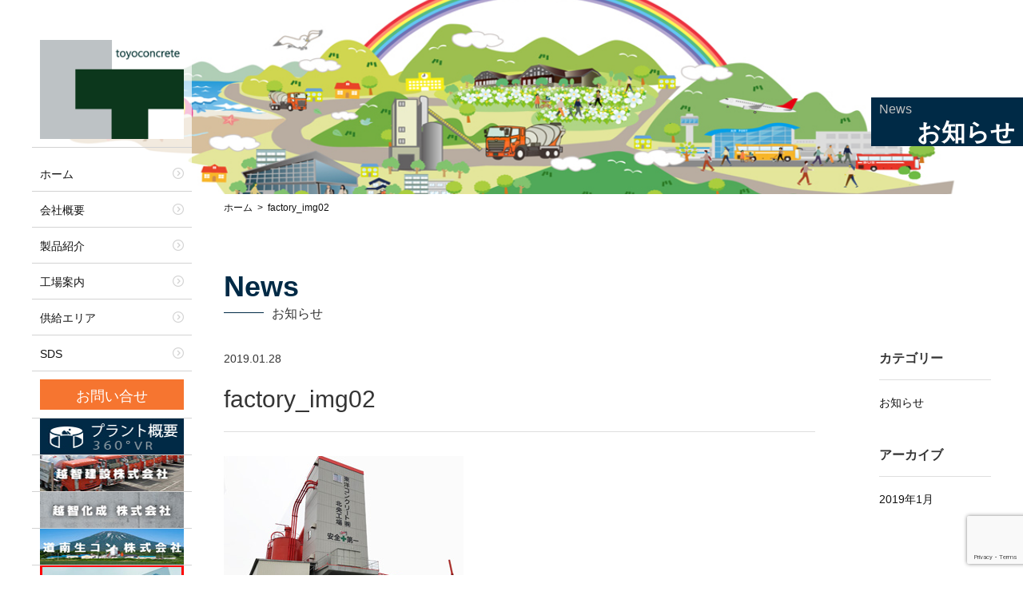

--- FILE ---
content_type: text/html; charset=UTF-8
request_url: https://toyoconcrete.co.jp/factory/attachment/factory_img02/
body_size: 4321
content:
<!DOCTYPE html>
<html>
<head>
<meta http-equiv="X-UA-Compatible" content="IE=edge">
<meta charset="utf-8">

<meta name="keywords" content="キーワード">
<meta name="description" content="">
<meta name="viewport" content="width=device-width, initial-scale=1">
<link rel="stylesheet" href="https://toyoconcrete.co.jp/data/css/style.css">
<script type="text/javascript" src="https://ajax.googleapis.com/ajax/libs/jquery/1.11.3/jquery.min.js"></script>
<script type="text/javascript" src="https://toyoconcrete.co.jp/data/js/slick.min.js"></script>
<script type="text/javascript" src="https://toyoconcrete.co.jp/data/js/function.js"></script>

		<!-- All in One SEO 4.2.8 - aioseo.com -->
		<title>factory_img02 | 東洋コンクリート株式会社 公式HP</title>
		<meta name="robots" content="max-image-preview:large" />
		<link rel="canonical" href="https://toyoconcrete.co.jp/factory/attachment/factory_img02/" />
		<meta name="generator" content="All in One SEO (AIOSEO) 4.2.8 " />
		<meta property="og:locale" content="ja_JP" />
		<meta property="og:site_name" content="東洋コンクリート株式会社 公式HP | 生コンで未来をつくろう" />
		<meta property="og:type" content="article" />
		<meta property="og:title" content="factory_img02 | 東洋コンクリート株式会社 公式HP" />
		<meta property="og:url" content="https://toyoconcrete.co.jp/factory/attachment/factory_img02/" />
		<meta property="article:published_time" content="2019-01-28T08:08:34+00:00" />
		<meta property="article:modified_time" content="2019-01-28T08:08:34+00:00" />
		<meta name="twitter:card" content="summary" />
		<meta name="twitter:title" content="factory_img02 | 東洋コンクリート株式会社 公式HP" />
		<script type="application/ld+json" class="aioseo-schema">
			{"@context":"https:\/\/schema.org","@graph":[{"@type":"BreadcrumbList","@id":"https:\/\/toyoconcrete.co.jp\/factory\/attachment\/factory_img02\/#breadcrumblist","itemListElement":[{"@type":"ListItem","@id":"https:\/\/toyoconcrete.co.jp\/#listItem","position":1,"item":{"@type":"WebPage","@id":"https:\/\/toyoconcrete.co.jp\/","name":"\u30db\u30fc\u30e0","description":"\u751f\u30b3\u30f3\u3067\u672a\u6765\u3092\u3064\u304f\u308d\u3046","url":"https:\/\/toyoconcrete.co.jp\/"},"nextItem":"https:\/\/toyoconcrete.co.jp\/factory\/attachment\/factory_img02\/#listItem"},{"@type":"ListItem","@id":"https:\/\/toyoconcrete.co.jp\/factory\/attachment\/factory_img02\/#listItem","position":2,"item":{"@type":"WebPage","@id":"https:\/\/toyoconcrete.co.jp\/factory\/attachment\/factory_img02\/","name":"factory_img02","url":"https:\/\/toyoconcrete.co.jp\/factory\/attachment\/factory_img02\/"},"previousItem":"https:\/\/toyoconcrete.co.jp\/#listItem"}]},{"@type":"ItemPage","@id":"https:\/\/toyoconcrete.co.jp\/factory\/attachment\/factory_img02\/#itempage","url":"https:\/\/toyoconcrete.co.jp\/factory\/attachment\/factory_img02\/","name":"factory_img02 | \u6771\u6d0b\u30b3\u30f3\u30af\u30ea\u30fc\u30c8\u682a\u5f0f\u4f1a\u793e \u516c\u5f0fHP","inLanguage":"ja","isPartOf":{"@id":"https:\/\/toyoconcrete.co.jp\/#website"},"breadcrumb":{"@id":"https:\/\/toyoconcrete.co.jp\/factory\/attachment\/factory_img02\/#breadcrumblist"},"author":"https:\/\/toyoconcrete.co.jp\/author\/admin\/#author","creator":"https:\/\/toyoconcrete.co.jp\/author\/admin\/#author","datePublished":"2019-01-28T08:08:34+00:00","dateModified":"2019-01-28T08:08:34+00:00"},{"@type":"Organization","@id":"https:\/\/toyoconcrete.co.jp\/#organization","name":"\u6771\u6d0b\u30b3\u30f3\u30af\u30ea\u30fc\u30c8\u682a\u5f0f\u4f1a\u793e \u516c\u5f0fHP","url":"https:\/\/toyoconcrete.co.jp\/","logo":{"@type":"ImageObject","url":"https:\/\/toyoconcrete.co.jp\/home\/wp-content\/uploads\/2023\/11\/\u30ed\u30b3\u3099\u30de\u30fc\u30af.jpg","@id":"https:\/\/toyoconcrete.co.jp\/#organizationLogo","width":800,"height":550},"image":{"@id":"https:\/\/toyoconcrete.co.jp\/#organizationLogo"}},{"@type":"WebSite","@id":"https:\/\/toyoconcrete.co.jp\/#website","url":"https:\/\/toyoconcrete.co.jp\/","name":"\u6771\u6d0b\u30b3\u30f3\u30af\u30ea\u30fc\u30c8\u682a\u5f0f\u4f1a\u793e \u516c\u5f0fHP","description":"\u751f\u30b3\u30f3\u3067\u672a\u6765\u3092\u3064\u304f\u308d\u3046","inLanguage":"ja","publisher":{"@id":"https:\/\/toyoconcrete.co.jp\/#organization"}}]}
		</script>
		<!-- All in One SEO -->

<link rel='dns-prefetch' href='//www.google.com' />
<link rel='dns-prefetch' href='//s.w.org' />
		<script type="text/javascript">
			window._wpemojiSettings = {"baseUrl":"https:\/\/s.w.org\/images\/core\/emoji\/11\/72x72\/","ext":".png","svgUrl":"https:\/\/s.w.org\/images\/core\/emoji\/11\/svg\/","svgExt":".svg","source":{"concatemoji":"https:\/\/toyoconcrete.co.jp\/home\/wp-includes\/js\/wp-emoji-release.min.js"}};
			!function(e,a,t){var n,r,o,i=a.createElement("canvas"),p=i.getContext&&i.getContext("2d");function s(e,t){var a=String.fromCharCode;p.clearRect(0,0,i.width,i.height),p.fillText(a.apply(this,e),0,0);e=i.toDataURL();return p.clearRect(0,0,i.width,i.height),p.fillText(a.apply(this,t),0,0),e===i.toDataURL()}function c(e){var t=a.createElement("script");t.src=e,t.defer=t.type="text/javascript",a.getElementsByTagName("head")[0].appendChild(t)}for(o=Array("flag","emoji"),t.supports={everything:!0,everythingExceptFlag:!0},r=0;r<o.length;r++)t.supports[o[r]]=function(e){if(!p||!p.fillText)return!1;switch(p.textBaseline="top",p.font="600 32px Arial",e){case"flag":return s([55356,56826,55356,56819],[55356,56826,8203,55356,56819])?!1:!s([55356,57332,56128,56423,56128,56418,56128,56421,56128,56430,56128,56423,56128,56447],[55356,57332,8203,56128,56423,8203,56128,56418,8203,56128,56421,8203,56128,56430,8203,56128,56423,8203,56128,56447]);case"emoji":return!s([55358,56760,9792,65039],[55358,56760,8203,9792,65039])}return!1}(o[r]),t.supports.everything=t.supports.everything&&t.supports[o[r]],"flag"!==o[r]&&(t.supports.everythingExceptFlag=t.supports.everythingExceptFlag&&t.supports[o[r]]);t.supports.everythingExceptFlag=t.supports.everythingExceptFlag&&!t.supports.flag,t.DOMReady=!1,t.readyCallback=function(){t.DOMReady=!0},t.supports.everything||(n=function(){t.readyCallback()},a.addEventListener?(a.addEventListener("DOMContentLoaded",n,!1),e.addEventListener("load",n,!1)):(e.attachEvent("onload",n),a.attachEvent("onreadystatechange",function(){"complete"===a.readyState&&t.readyCallback()})),(n=t.source||{}).concatemoji?c(n.concatemoji):n.wpemoji&&n.twemoji&&(c(n.twemoji),c(n.wpemoji)))}(window,document,window._wpemojiSettings);
		</script>
		<style type="text/css">
img.wp-smiley,
img.emoji {
	display: inline !important;
	border: none !important;
	box-shadow: none !important;
	height: 1em !important;
	width: 1em !important;
	margin: 0 .07em !important;
	vertical-align: -0.1em !important;
	background: none !important;
	padding: 0 !important;
}
</style>
</head>
<body>



<a id="toggle_btn"><span class="hamburger-icon"></span></a>	
<div id="home_left">
	<ul>
	<li class="home_left_logo"><a href="https://toyoconcrete.co.jp/"><img src="https://toyoconcrete.co.jp/data/images/common/logo.jpg" alt="東洋コンクリート" /></a></li>
	<li class="arrow_icon"><a href="https://toyoconcrete.co.jp/">ホーム</a></li>
	<li class="arrow_icon"><a href="https://toyoconcrete.co.jp/company/">会社概要</a></li>
	<li class="arrow_icon"><a href="https://toyoconcrete.co.jp/product/">製品紹介</a></li>
	<li class="arrow_icon"><a href="https://toyoconcrete.co.jp/factory/">工場案内</a></li>
	<li class="arrow_icon"><a href="https://toyoconcrete.co.jp/area/">供給エリア</a></li>
	<li class="arrow_icon"><a href="https://toyoconcrete.co.jp/sds/">SDS</a></li>
    <li><a class="home_left_contact" href="https://toyoconcrete.co.jp/contact/">お問い合せ</a></li>
	<li><a href="/360vr/" target="_blank" class="home_left_vr360"><img src="https://toyoconcrete.co.jp/data/images/home/360vr.jpg" alt="" /></a></li>
    <li><a href="https://ochikensetsu.co.jp/" target="_blank" class="home_left_vr360"><img src="https://toyoconcrete.co.jp/images/ochikensetsu-bunner.jpg" alt="" /></a></li>
    <li><a href="https://ochikasei.co.jp/" target="_blank" class="home_left_vr360"><img src="https://toyoconcrete.co.jp/images/ochikasei-bunner.jpg" alt="" /></a></li>
    <li><a href="https://donan-namacon.co.jp/" target="_blank" class="home_left_vr360"><img src="https://toyoconcrete.co.jp/images/donan-bunner.jpg" alt="" /></a></li>
        <li><a href="https://youtu.be/XgR6Eik0mis?si=StbEmvwog9FSOS6Z" target="_blank" class="home_left_vr360"><img src="https://toyoconcrete.co.jp/images/youtube.jpg" alt="" /></a></li>
</div>
  
<div class="news_header">
  <div class="header_title">
    <p class="title_en">News</p>
    <h1 class="title_ja">お知らせ</h1>
  </div>
</div>

<div class="breadcrumbs_area">
  <div class="breadcrumbs">
    <!-- Breadcrumb NavXT 7.1.0 -->
<span property="itemListElement" typeof="ListItem"><a property="item" typeof="WebPage" title="Go to 東洋コンクリート株式会社 公式HP." href="https://toyoconcrete.co.jp" class="home"><span property="name">ホーム</span></a><meta property="position" content="1"></span> &gt; <span class="post post-attachment current-item">factory_img02</span>  </div>
</div>
  
<div id="single_news_wrap">
  <div class="box_common">
    <div class="main_title">
      <h2>News</h2>
      <p>お知らせ</p>
    </div>
    <div class="news_content">
    <div class="news_main">
      
            
        <section class="single_news_box">
          <header class="single_news_header">
            <ul>
              <li class="news_date">2019.01.28</li>
                          </ul>
            <h1>factory_img02</h1>
          </header>
          <div class="news_txt_area">
            <p class="attachment"><a href='https://toyoconcrete.co.jp/home/wp-content/uploads/2019/01/factory_img02.jpg'><img width="300" height="225" src="https://toyoconcrete.co.jp/home/wp-content/uploads/2019/01/factory_img02-300x225.jpg" class="attachment-medium size-medium" alt="" srcset="https://toyoconcrete.co.jp/home/wp-content/uploads/2019/01/factory_img02-300x225.jpg 300w, https://toyoconcrete.co.jp/home/wp-content/uploads/2019/01/factory_img02-267x200.jpg 267w, https://toyoconcrete.co.jp/home/wp-content/uploads/2019/01/factory_img02.jpg 400w" sizes="(max-width: 300px) 100vw, 300px" /></a></p>
          </div>
        </section>
      
          
      <div class="archive_page_navi">
        <div class='wp-pagenavi' role='navigation'>
<span aria-current='page' class='current'>1</span>
</div>      </div>
    </div>
    
    <div class="news_sub">
     
<div class="category">
  <h3>カテゴリー</h3>
  <ul>
    	<li class="cat-item cat-item-1"><a href="https://toyoconcrete.co.jp/category/information/" >お知らせ</a>
</li>
  </ul>
</div>
<div class="archive">
  <h3>アーカイブ</h3>
  <ul>
    	<li><a href='https://toyoconcrete.co.jp/date/2019/01/'>2019年1月</a></li>
  </ul>
</div>    </div>
  </div>
  </div>
</div>

<div class="home_footer">
	<dl>
		<dt>東洋コンクリート株式会社</dt>
		<dd>〒061-1270 北海道北広島市大曲772</dd>
		<dd>TEL：<a href="tel:0113779555">011-377-9555</a>　/　FAX：011-887-6636</dd>
	</dl>
	<small href="">Copyright© 東洋コンクリート株式会社 All Rights Reserved.</small>
</div>
<script type='text/javascript'>
var renderInvisibleReCaptcha = function() {

    for (var i = 0; i < document.forms.length; ++i) {
        var form = document.forms[i];
        var holder = form.querySelector('.inv-recaptcha-holder');

        if (null === holder) continue;
		holder.innerHTML = '';

         (function(frm){
			var cf7SubmitElm = frm.querySelector('.wpcf7-submit');
            var holderId = grecaptcha.render(holder,{
                'sitekey': '', 'size': 'invisible', 'badge' : 'bottomright',
                'callback' : function (recaptchaToken) {
					if((null !== cf7SubmitElm) && (typeof jQuery != 'undefined')){jQuery(frm).submit();grecaptcha.reset(holderId);return;}
					 HTMLFormElement.prototype.submit.call(frm);
                },
                'expired-callback' : function(){grecaptcha.reset(holderId);}
            });

			if(null !== cf7SubmitElm && (typeof jQuery != 'undefined') ){
				jQuery(cf7SubmitElm).off('click').on('click', function(clickEvt){
					clickEvt.preventDefault();
					grecaptcha.execute(holderId);
				});
			}
			else
			{
				frm.onsubmit = function (evt){evt.preventDefault();grecaptcha.execute(holderId);};
			}


        })(form);
    }
};
</script>
<script type='text/javascript' async defer src='https://www.google.com/recaptcha/api.js?onload=renderInvisibleReCaptcha&#038;render=explicit'></script>
<script type='text/javascript' src='https://www.google.com/recaptcha/api.js?render=6LdnCuIqAAAAAKnQZBLnUdWuQw4G32d3AuXRf8Xr'></script>
<script type='text/javascript' src='https://toyoconcrete.co.jp/home/wp-includes/js/wp-embed.min.js'></script>
<script type="text/javascript">
( function( grecaptcha, sitekey ) {

	var wpcf7recaptcha = {
		execute: function() {
			grecaptcha.execute(
				sitekey,
				{ action: 'homepage' }
			).then( function( token ) {
				var forms = document.getElementsByTagName( 'form' );

				for ( var i = 0; i < forms.length; i++ ) {
					var fields = forms[ i ].getElementsByTagName( 'input' );

					for ( var j = 0; j < fields.length; j++ ) {
						var field = fields[ j ];

						if ( 'g-recaptcha-response' === field.getAttribute( 'name' ) ) {
							field.setAttribute( 'value', token );
							break;
						}
					}
				}
			} );
		}
	};

	grecaptcha.ready( wpcf7recaptcha.execute );

	document.addEventListener( 'wpcf7submit', wpcf7recaptcha.execute, false );

} )( grecaptcha, '6LdnCuIqAAAAAKnQZBLnUdWuQw4G32d3AuXRf8Xr' );
</script>
</body>
</html>　

--- FILE ---
content_type: text/html; charset=utf-8
request_url: https://www.google.com/recaptcha/api2/anchor?ar=1&k=6LdnCuIqAAAAAKnQZBLnUdWuQw4G32d3AuXRf8Xr&co=aHR0cHM6Ly90b3lvY29uY3JldGUuY28uanA6NDQz&hl=en&v=PoyoqOPhxBO7pBk68S4YbpHZ&size=invisible&anchor-ms=20000&execute-ms=30000&cb=t2pa0fzdmtfv
body_size: 48953
content:
<!DOCTYPE HTML><html dir="ltr" lang="en"><head><meta http-equiv="Content-Type" content="text/html; charset=UTF-8">
<meta http-equiv="X-UA-Compatible" content="IE=edge">
<title>reCAPTCHA</title>
<style type="text/css">
/* cyrillic-ext */
@font-face {
  font-family: 'Roboto';
  font-style: normal;
  font-weight: 400;
  font-stretch: 100%;
  src: url(//fonts.gstatic.com/s/roboto/v48/KFO7CnqEu92Fr1ME7kSn66aGLdTylUAMa3GUBHMdazTgWw.woff2) format('woff2');
  unicode-range: U+0460-052F, U+1C80-1C8A, U+20B4, U+2DE0-2DFF, U+A640-A69F, U+FE2E-FE2F;
}
/* cyrillic */
@font-face {
  font-family: 'Roboto';
  font-style: normal;
  font-weight: 400;
  font-stretch: 100%;
  src: url(//fonts.gstatic.com/s/roboto/v48/KFO7CnqEu92Fr1ME7kSn66aGLdTylUAMa3iUBHMdazTgWw.woff2) format('woff2');
  unicode-range: U+0301, U+0400-045F, U+0490-0491, U+04B0-04B1, U+2116;
}
/* greek-ext */
@font-face {
  font-family: 'Roboto';
  font-style: normal;
  font-weight: 400;
  font-stretch: 100%;
  src: url(//fonts.gstatic.com/s/roboto/v48/KFO7CnqEu92Fr1ME7kSn66aGLdTylUAMa3CUBHMdazTgWw.woff2) format('woff2');
  unicode-range: U+1F00-1FFF;
}
/* greek */
@font-face {
  font-family: 'Roboto';
  font-style: normal;
  font-weight: 400;
  font-stretch: 100%;
  src: url(//fonts.gstatic.com/s/roboto/v48/KFO7CnqEu92Fr1ME7kSn66aGLdTylUAMa3-UBHMdazTgWw.woff2) format('woff2');
  unicode-range: U+0370-0377, U+037A-037F, U+0384-038A, U+038C, U+038E-03A1, U+03A3-03FF;
}
/* math */
@font-face {
  font-family: 'Roboto';
  font-style: normal;
  font-weight: 400;
  font-stretch: 100%;
  src: url(//fonts.gstatic.com/s/roboto/v48/KFO7CnqEu92Fr1ME7kSn66aGLdTylUAMawCUBHMdazTgWw.woff2) format('woff2');
  unicode-range: U+0302-0303, U+0305, U+0307-0308, U+0310, U+0312, U+0315, U+031A, U+0326-0327, U+032C, U+032F-0330, U+0332-0333, U+0338, U+033A, U+0346, U+034D, U+0391-03A1, U+03A3-03A9, U+03B1-03C9, U+03D1, U+03D5-03D6, U+03F0-03F1, U+03F4-03F5, U+2016-2017, U+2034-2038, U+203C, U+2040, U+2043, U+2047, U+2050, U+2057, U+205F, U+2070-2071, U+2074-208E, U+2090-209C, U+20D0-20DC, U+20E1, U+20E5-20EF, U+2100-2112, U+2114-2115, U+2117-2121, U+2123-214F, U+2190, U+2192, U+2194-21AE, U+21B0-21E5, U+21F1-21F2, U+21F4-2211, U+2213-2214, U+2216-22FF, U+2308-230B, U+2310, U+2319, U+231C-2321, U+2336-237A, U+237C, U+2395, U+239B-23B7, U+23D0, U+23DC-23E1, U+2474-2475, U+25AF, U+25B3, U+25B7, U+25BD, U+25C1, U+25CA, U+25CC, U+25FB, U+266D-266F, U+27C0-27FF, U+2900-2AFF, U+2B0E-2B11, U+2B30-2B4C, U+2BFE, U+3030, U+FF5B, U+FF5D, U+1D400-1D7FF, U+1EE00-1EEFF;
}
/* symbols */
@font-face {
  font-family: 'Roboto';
  font-style: normal;
  font-weight: 400;
  font-stretch: 100%;
  src: url(//fonts.gstatic.com/s/roboto/v48/KFO7CnqEu92Fr1ME7kSn66aGLdTylUAMaxKUBHMdazTgWw.woff2) format('woff2');
  unicode-range: U+0001-000C, U+000E-001F, U+007F-009F, U+20DD-20E0, U+20E2-20E4, U+2150-218F, U+2190, U+2192, U+2194-2199, U+21AF, U+21E6-21F0, U+21F3, U+2218-2219, U+2299, U+22C4-22C6, U+2300-243F, U+2440-244A, U+2460-24FF, U+25A0-27BF, U+2800-28FF, U+2921-2922, U+2981, U+29BF, U+29EB, U+2B00-2BFF, U+4DC0-4DFF, U+FFF9-FFFB, U+10140-1018E, U+10190-1019C, U+101A0, U+101D0-101FD, U+102E0-102FB, U+10E60-10E7E, U+1D2C0-1D2D3, U+1D2E0-1D37F, U+1F000-1F0FF, U+1F100-1F1AD, U+1F1E6-1F1FF, U+1F30D-1F30F, U+1F315, U+1F31C, U+1F31E, U+1F320-1F32C, U+1F336, U+1F378, U+1F37D, U+1F382, U+1F393-1F39F, U+1F3A7-1F3A8, U+1F3AC-1F3AF, U+1F3C2, U+1F3C4-1F3C6, U+1F3CA-1F3CE, U+1F3D4-1F3E0, U+1F3ED, U+1F3F1-1F3F3, U+1F3F5-1F3F7, U+1F408, U+1F415, U+1F41F, U+1F426, U+1F43F, U+1F441-1F442, U+1F444, U+1F446-1F449, U+1F44C-1F44E, U+1F453, U+1F46A, U+1F47D, U+1F4A3, U+1F4B0, U+1F4B3, U+1F4B9, U+1F4BB, U+1F4BF, U+1F4C8-1F4CB, U+1F4D6, U+1F4DA, U+1F4DF, U+1F4E3-1F4E6, U+1F4EA-1F4ED, U+1F4F7, U+1F4F9-1F4FB, U+1F4FD-1F4FE, U+1F503, U+1F507-1F50B, U+1F50D, U+1F512-1F513, U+1F53E-1F54A, U+1F54F-1F5FA, U+1F610, U+1F650-1F67F, U+1F687, U+1F68D, U+1F691, U+1F694, U+1F698, U+1F6AD, U+1F6B2, U+1F6B9-1F6BA, U+1F6BC, U+1F6C6-1F6CF, U+1F6D3-1F6D7, U+1F6E0-1F6EA, U+1F6F0-1F6F3, U+1F6F7-1F6FC, U+1F700-1F7FF, U+1F800-1F80B, U+1F810-1F847, U+1F850-1F859, U+1F860-1F887, U+1F890-1F8AD, U+1F8B0-1F8BB, U+1F8C0-1F8C1, U+1F900-1F90B, U+1F93B, U+1F946, U+1F984, U+1F996, U+1F9E9, U+1FA00-1FA6F, U+1FA70-1FA7C, U+1FA80-1FA89, U+1FA8F-1FAC6, U+1FACE-1FADC, U+1FADF-1FAE9, U+1FAF0-1FAF8, U+1FB00-1FBFF;
}
/* vietnamese */
@font-face {
  font-family: 'Roboto';
  font-style: normal;
  font-weight: 400;
  font-stretch: 100%;
  src: url(//fonts.gstatic.com/s/roboto/v48/KFO7CnqEu92Fr1ME7kSn66aGLdTylUAMa3OUBHMdazTgWw.woff2) format('woff2');
  unicode-range: U+0102-0103, U+0110-0111, U+0128-0129, U+0168-0169, U+01A0-01A1, U+01AF-01B0, U+0300-0301, U+0303-0304, U+0308-0309, U+0323, U+0329, U+1EA0-1EF9, U+20AB;
}
/* latin-ext */
@font-face {
  font-family: 'Roboto';
  font-style: normal;
  font-weight: 400;
  font-stretch: 100%;
  src: url(//fonts.gstatic.com/s/roboto/v48/KFO7CnqEu92Fr1ME7kSn66aGLdTylUAMa3KUBHMdazTgWw.woff2) format('woff2');
  unicode-range: U+0100-02BA, U+02BD-02C5, U+02C7-02CC, U+02CE-02D7, U+02DD-02FF, U+0304, U+0308, U+0329, U+1D00-1DBF, U+1E00-1E9F, U+1EF2-1EFF, U+2020, U+20A0-20AB, U+20AD-20C0, U+2113, U+2C60-2C7F, U+A720-A7FF;
}
/* latin */
@font-face {
  font-family: 'Roboto';
  font-style: normal;
  font-weight: 400;
  font-stretch: 100%;
  src: url(//fonts.gstatic.com/s/roboto/v48/KFO7CnqEu92Fr1ME7kSn66aGLdTylUAMa3yUBHMdazQ.woff2) format('woff2');
  unicode-range: U+0000-00FF, U+0131, U+0152-0153, U+02BB-02BC, U+02C6, U+02DA, U+02DC, U+0304, U+0308, U+0329, U+2000-206F, U+20AC, U+2122, U+2191, U+2193, U+2212, U+2215, U+FEFF, U+FFFD;
}
/* cyrillic-ext */
@font-face {
  font-family: 'Roboto';
  font-style: normal;
  font-weight: 500;
  font-stretch: 100%;
  src: url(//fonts.gstatic.com/s/roboto/v48/KFO7CnqEu92Fr1ME7kSn66aGLdTylUAMa3GUBHMdazTgWw.woff2) format('woff2');
  unicode-range: U+0460-052F, U+1C80-1C8A, U+20B4, U+2DE0-2DFF, U+A640-A69F, U+FE2E-FE2F;
}
/* cyrillic */
@font-face {
  font-family: 'Roboto';
  font-style: normal;
  font-weight: 500;
  font-stretch: 100%;
  src: url(//fonts.gstatic.com/s/roboto/v48/KFO7CnqEu92Fr1ME7kSn66aGLdTylUAMa3iUBHMdazTgWw.woff2) format('woff2');
  unicode-range: U+0301, U+0400-045F, U+0490-0491, U+04B0-04B1, U+2116;
}
/* greek-ext */
@font-face {
  font-family: 'Roboto';
  font-style: normal;
  font-weight: 500;
  font-stretch: 100%;
  src: url(//fonts.gstatic.com/s/roboto/v48/KFO7CnqEu92Fr1ME7kSn66aGLdTylUAMa3CUBHMdazTgWw.woff2) format('woff2');
  unicode-range: U+1F00-1FFF;
}
/* greek */
@font-face {
  font-family: 'Roboto';
  font-style: normal;
  font-weight: 500;
  font-stretch: 100%;
  src: url(//fonts.gstatic.com/s/roboto/v48/KFO7CnqEu92Fr1ME7kSn66aGLdTylUAMa3-UBHMdazTgWw.woff2) format('woff2');
  unicode-range: U+0370-0377, U+037A-037F, U+0384-038A, U+038C, U+038E-03A1, U+03A3-03FF;
}
/* math */
@font-face {
  font-family: 'Roboto';
  font-style: normal;
  font-weight: 500;
  font-stretch: 100%;
  src: url(//fonts.gstatic.com/s/roboto/v48/KFO7CnqEu92Fr1ME7kSn66aGLdTylUAMawCUBHMdazTgWw.woff2) format('woff2');
  unicode-range: U+0302-0303, U+0305, U+0307-0308, U+0310, U+0312, U+0315, U+031A, U+0326-0327, U+032C, U+032F-0330, U+0332-0333, U+0338, U+033A, U+0346, U+034D, U+0391-03A1, U+03A3-03A9, U+03B1-03C9, U+03D1, U+03D5-03D6, U+03F0-03F1, U+03F4-03F5, U+2016-2017, U+2034-2038, U+203C, U+2040, U+2043, U+2047, U+2050, U+2057, U+205F, U+2070-2071, U+2074-208E, U+2090-209C, U+20D0-20DC, U+20E1, U+20E5-20EF, U+2100-2112, U+2114-2115, U+2117-2121, U+2123-214F, U+2190, U+2192, U+2194-21AE, U+21B0-21E5, U+21F1-21F2, U+21F4-2211, U+2213-2214, U+2216-22FF, U+2308-230B, U+2310, U+2319, U+231C-2321, U+2336-237A, U+237C, U+2395, U+239B-23B7, U+23D0, U+23DC-23E1, U+2474-2475, U+25AF, U+25B3, U+25B7, U+25BD, U+25C1, U+25CA, U+25CC, U+25FB, U+266D-266F, U+27C0-27FF, U+2900-2AFF, U+2B0E-2B11, U+2B30-2B4C, U+2BFE, U+3030, U+FF5B, U+FF5D, U+1D400-1D7FF, U+1EE00-1EEFF;
}
/* symbols */
@font-face {
  font-family: 'Roboto';
  font-style: normal;
  font-weight: 500;
  font-stretch: 100%;
  src: url(//fonts.gstatic.com/s/roboto/v48/KFO7CnqEu92Fr1ME7kSn66aGLdTylUAMaxKUBHMdazTgWw.woff2) format('woff2');
  unicode-range: U+0001-000C, U+000E-001F, U+007F-009F, U+20DD-20E0, U+20E2-20E4, U+2150-218F, U+2190, U+2192, U+2194-2199, U+21AF, U+21E6-21F0, U+21F3, U+2218-2219, U+2299, U+22C4-22C6, U+2300-243F, U+2440-244A, U+2460-24FF, U+25A0-27BF, U+2800-28FF, U+2921-2922, U+2981, U+29BF, U+29EB, U+2B00-2BFF, U+4DC0-4DFF, U+FFF9-FFFB, U+10140-1018E, U+10190-1019C, U+101A0, U+101D0-101FD, U+102E0-102FB, U+10E60-10E7E, U+1D2C0-1D2D3, U+1D2E0-1D37F, U+1F000-1F0FF, U+1F100-1F1AD, U+1F1E6-1F1FF, U+1F30D-1F30F, U+1F315, U+1F31C, U+1F31E, U+1F320-1F32C, U+1F336, U+1F378, U+1F37D, U+1F382, U+1F393-1F39F, U+1F3A7-1F3A8, U+1F3AC-1F3AF, U+1F3C2, U+1F3C4-1F3C6, U+1F3CA-1F3CE, U+1F3D4-1F3E0, U+1F3ED, U+1F3F1-1F3F3, U+1F3F5-1F3F7, U+1F408, U+1F415, U+1F41F, U+1F426, U+1F43F, U+1F441-1F442, U+1F444, U+1F446-1F449, U+1F44C-1F44E, U+1F453, U+1F46A, U+1F47D, U+1F4A3, U+1F4B0, U+1F4B3, U+1F4B9, U+1F4BB, U+1F4BF, U+1F4C8-1F4CB, U+1F4D6, U+1F4DA, U+1F4DF, U+1F4E3-1F4E6, U+1F4EA-1F4ED, U+1F4F7, U+1F4F9-1F4FB, U+1F4FD-1F4FE, U+1F503, U+1F507-1F50B, U+1F50D, U+1F512-1F513, U+1F53E-1F54A, U+1F54F-1F5FA, U+1F610, U+1F650-1F67F, U+1F687, U+1F68D, U+1F691, U+1F694, U+1F698, U+1F6AD, U+1F6B2, U+1F6B9-1F6BA, U+1F6BC, U+1F6C6-1F6CF, U+1F6D3-1F6D7, U+1F6E0-1F6EA, U+1F6F0-1F6F3, U+1F6F7-1F6FC, U+1F700-1F7FF, U+1F800-1F80B, U+1F810-1F847, U+1F850-1F859, U+1F860-1F887, U+1F890-1F8AD, U+1F8B0-1F8BB, U+1F8C0-1F8C1, U+1F900-1F90B, U+1F93B, U+1F946, U+1F984, U+1F996, U+1F9E9, U+1FA00-1FA6F, U+1FA70-1FA7C, U+1FA80-1FA89, U+1FA8F-1FAC6, U+1FACE-1FADC, U+1FADF-1FAE9, U+1FAF0-1FAF8, U+1FB00-1FBFF;
}
/* vietnamese */
@font-face {
  font-family: 'Roboto';
  font-style: normal;
  font-weight: 500;
  font-stretch: 100%;
  src: url(//fonts.gstatic.com/s/roboto/v48/KFO7CnqEu92Fr1ME7kSn66aGLdTylUAMa3OUBHMdazTgWw.woff2) format('woff2');
  unicode-range: U+0102-0103, U+0110-0111, U+0128-0129, U+0168-0169, U+01A0-01A1, U+01AF-01B0, U+0300-0301, U+0303-0304, U+0308-0309, U+0323, U+0329, U+1EA0-1EF9, U+20AB;
}
/* latin-ext */
@font-face {
  font-family: 'Roboto';
  font-style: normal;
  font-weight: 500;
  font-stretch: 100%;
  src: url(//fonts.gstatic.com/s/roboto/v48/KFO7CnqEu92Fr1ME7kSn66aGLdTylUAMa3KUBHMdazTgWw.woff2) format('woff2');
  unicode-range: U+0100-02BA, U+02BD-02C5, U+02C7-02CC, U+02CE-02D7, U+02DD-02FF, U+0304, U+0308, U+0329, U+1D00-1DBF, U+1E00-1E9F, U+1EF2-1EFF, U+2020, U+20A0-20AB, U+20AD-20C0, U+2113, U+2C60-2C7F, U+A720-A7FF;
}
/* latin */
@font-face {
  font-family: 'Roboto';
  font-style: normal;
  font-weight: 500;
  font-stretch: 100%;
  src: url(//fonts.gstatic.com/s/roboto/v48/KFO7CnqEu92Fr1ME7kSn66aGLdTylUAMa3yUBHMdazQ.woff2) format('woff2');
  unicode-range: U+0000-00FF, U+0131, U+0152-0153, U+02BB-02BC, U+02C6, U+02DA, U+02DC, U+0304, U+0308, U+0329, U+2000-206F, U+20AC, U+2122, U+2191, U+2193, U+2212, U+2215, U+FEFF, U+FFFD;
}
/* cyrillic-ext */
@font-face {
  font-family: 'Roboto';
  font-style: normal;
  font-weight: 900;
  font-stretch: 100%;
  src: url(//fonts.gstatic.com/s/roboto/v48/KFO7CnqEu92Fr1ME7kSn66aGLdTylUAMa3GUBHMdazTgWw.woff2) format('woff2');
  unicode-range: U+0460-052F, U+1C80-1C8A, U+20B4, U+2DE0-2DFF, U+A640-A69F, U+FE2E-FE2F;
}
/* cyrillic */
@font-face {
  font-family: 'Roboto';
  font-style: normal;
  font-weight: 900;
  font-stretch: 100%;
  src: url(//fonts.gstatic.com/s/roboto/v48/KFO7CnqEu92Fr1ME7kSn66aGLdTylUAMa3iUBHMdazTgWw.woff2) format('woff2');
  unicode-range: U+0301, U+0400-045F, U+0490-0491, U+04B0-04B1, U+2116;
}
/* greek-ext */
@font-face {
  font-family: 'Roboto';
  font-style: normal;
  font-weight: 900;
  font-stretch: 100%;
  src: url(//fonts.gstatic.com/s/roboto/v48/KFO7CnqEu92Fr1ME7kSn66aGLdTylUAMa3CUBHMdazTgWw.woff2) format('woff2');
  unicode-range: U+1F00-1FFF;
}
/* greek */
@font-face {
  font-family: 'Roboto';
  font-style: normal;
  font-weight: 900;
  font-stretch: 100%;
  src: url(//fonts.gstatic.com/s/roboto/v48/KFO7CnqEu92Fr1ME7kSn66aGLdTylUAMa3-UBHMdazTgWw.woff2) format('woff2');
  unicode-range: U+0370-0377, U+037A-037F, U+0384-038A, U+038C, U+038E-03A1, U+03A3-03FF;
}
/* math */
@font-face {
  font-family: 'Roboto';
  font-style: normal;
  font-weight: 900;
  font-stretch: 100%;
  src: url(//fonts.gstatic.com/s/roboto/v48/KFO7CnqEu92Fr1ME7kSn66aGLdTylUAMawCUBHMdazTgWw.woff2) format('woff2');
  unicode-range: U+0302-0303, U+0305, U+0307-0308, U+0310, U+0312, U+0315, U+031A, U+0326-0327, U+032C, U+032F-0330, U+0332-0333, U+0338, U+033A, U+0346, U+034D, U+0391-03A1, U+03A3-03A9, U+03B1-03C9, U+03D1, U+03D5-03D6, U+03F0-03F1, U+03F4-03F5, U+2016-2017, U+2034-2038, U+203C, U+2040, U+2043, U+2047, U+2050, U+2057, U+205F, U+2070-2071, U+2074-208E, U+2090-209C, U+20D0-20DC, U+20E1, U+20E5-20EF, U+2100-2112, U+2114-2115, U+2117-2121, U+2123-214F, U+2190, U+2192, U+2194-21AE, U+21B0-21E5, U+21F1-21F2, U+21F4-2211, U+2213-2214, U+2216-22FF, U+2308-230B, U+2310, U+2319, U+231C-2321, U+2336-237A, U+237C, U+2395, U+239B-23B7, U+23D0, U+23DC-23E1, U+2474-2475, U+25AF, U+25B3, U+25B7, U+25BD, U+25C1, U+25CA, U+25CC, U+25FB, U+266D-266F, U+27C0-27FF, U+2900-2AFF, U+2B0E-2B11, U+2B30-2B4C, U+2BFE, U+3030, U+FF5B, U+FF5D, U+1D400-1D7FF, U+1EE00-1EEFF;
}
/* symbols */
@font-face {
  font-family: 'Roboto';
  font-style: normal;
  font-weight: 900;
  font-stretch: 100%;
  src: url(//fonts.gstatic.com/s/roboto/v48/KFO7CnqEu92Fr1ME7kSn66aGLdTylUAMaxKUBHMdazTgWw.woff2) format('woff2');
  unicode-range: U+0001-000C, U+000E-001F, U+007F-009F, U+20DD-20E0, U+20E2-20E4, U+2150-218F, U+2190, U+2192, U+2194-2199, U+21AF, U+21E6-21F0, U+21F3, U+2218-2219, U+2299, U+22C4-22C6, U+2300-243F, U+2440-244A, U+2460-24FF, U+25A0-27BF, U+2800-28FF, U+2921-2922, U+2981, U+29BF, U+29EB, U+2B00-2BFF, U+4DC0-4DFF, U+FFF9-FFFB, U+10140-1018E, U+10190-1019C, U+101A0, U+101D0-101FD, U+102E0-102FB, U+10E60-10E7E, U+1D2C0-1D2D3, U+1D2E0-1D37F, U+1F000-1F0FF, U+1F100-1F1AD, U+1F1E6-1F1FF, U+1F30D-1F30F, U+1F315, U+1F31C, U+1F31E, U+1F320-1F32C, U+1F336, U+1F378, U+1F37D, U+1F382, U+1F393-1F39F, U+1F3A7-1F3A8, U+1F3AC-1F3AF, U+1F3C2, U+1F3C4-1F3C6, U+1F3CA-1F3CE, U+1F3D4-1F3E0, U+1F3ED, U+1F3F1-1F3F3, U+1F3F5-1F3F7, U+1F408, U+1F415, U+1F41F, U+1F426, U+1F43F, U+1F441-1F442, U+1F444, U+1F446-1F449, U+1F44C-1F44E, U+1F453, U+1F46A, U+1F47D, U+1F4A3, U+1F4B0, U+1F4B3, U+1F4B9, U+1F4BB, U+1F4BF, U+1F4C8-1F4CB, U+1F4D6, U+1F4DA, U+1F4DF, U+1F4E3-1F4E6, U+1F4EA-1F4ED, U+1F4F7, U+1F4F9-1F4FB, U+1F4FD-1F4FE, U+1F503, U+1F507-1F50B, U+1F50D, U+1F512-1F513, U+1F53E-1F54A, U+1F54F-1F5FA, U+1F610, U+1F650-1F67F, U+1F687, U+1F68D, U+1F691, U+1F694, U+1F698, U+1F6AD, U+1F6B2, U+1F6B9-1F6BA, U+1F6BC, U+1F6C6-1F6CF, U+1F6D3-1F6D7, U+1F6E0-1F6EA, U+1F6F0-1F6F3, U+1F6F7-1F6FC, U+1F700-1F7FF, U+1F800-1F80B, U+1F810-1F847, U+1F850-1F859, U+1F860-1F887, U+1F890-1F8AD, U+1F8B0-1F8BB, U+1F8C0-1F8C1, U+1F900-1F90B, U+1F93B, U+1F946, U+1F984, U+1F996, U+1F9E9, U+1FA00-1FA6F, U+1FA70-1FA7C, U+1FA80-1FA89, U+1FA8F-1FAC6, U+1FACE-1FADC, U+1FADF-1FAE9, U+1FAF0-1FAF8, U+1FB00-1FBFF;
}
/* vietnamese */
@font-face {
  font-family: 'Roboto';
  font-style: normal;
  font-weight: 900;
  font-stretch: 100%;
  src: url(//fonts.gstatic.com/s/roboto/v48/KFO7CnqEu92Fr1ME7kSn66aGLdTylUAMa3OUBHMdazTgWw.woff2) format('woff2');
  unicode-range: U+0102-0103, U+0110-0111, U+0128-0129, U+0168-0169, U+01A0-01A1, U+01AF-01B0, U+0300-0301, U+0303-0304, U+0308-0309, U+0323, U+0329, U+1EA0-1EF9, U+20AB;
}
/* latin-ext */
@font-face {
  font-family: 'Roboto';
  font-style: normal;
  font-weight: 900;
  font-stretch: 100%;
  src: url(//fonts.gstatic.com/s/roboto/v48/KFO7CnqEu92Fr1ME7kSn66aGLdTylUAMa3KUBHMdazTgWw.woff2) format('woff2');
  unicode-range: U+0100-02BA, U+02BD-02C5, U+02C7-02CC, U+02CE-02D7, U+02DD-02FF, U+0304, U+0308, U+0329, U+1D00-1DBF, U+1E00-1E9F, U+1EF2-1EFF, U+2020, U+20A0-20AB, U+20AD-20C0, U+2113, U+2C60-2C7F, U+A720-A7FF;
}
/* latin */
@font-face {
  font-family: 'Roboto';
  font-style: normal;
  font-weight: 900;
  font-stretch: 100%;
  src: url(//fonts.gstatic.com/s/roboto/v48/KFO7CnqEu92Fr1ME7kSn66aGLdTylUAMa3yUBHMdazQ.woff2) format('woff2');
  unicode-range: U+0000-00FF, U+0131, U+0152-0153, U+02BB-02BC, U+02C6, U+02DA, U+02DC, U+0304, U+0308, U+0329, U+2000-206F, U+20AC, U+2122, U+2191, U+2193, U+2212, U+2215, U+FEFF, U+FFFD;
}

</style>
<link rel="stylesheet" type="text/css" href="https://www.gstatic.com/recaptcha/releases/PoyoqOPhxBO7pBk68S4YbpHZ/styles__ltr.css">
<script nonce="OE1xW6K685f3Ro9GrpUt2g" type="text/javascript">window['__recaptcha_api'] = 'https://www.google.com/recaptcha/api2/';</script>
<script type="text/javascript" src="https://www.gstatic.com/recaptcha/releases/PoyoqOPhxBO7pBk68S4YbpHZ/recaptcha__en.js" nonce="OE1xW6K685f3Ro9GrpUt2g">
      
    </script></head>
<body><div id="rc-anchor-alert" class="rc-anchor-alert"></div>
<input type="hidden" id="recaptcha-token" value="[base64]">
<script type="text/javascript" nonce="OE1xW6K685f3Ro9GrpUt2g">
      recaptcha.anchor.Main.init("[\x22ainput\x22,[\x22bgdata\x22,\x22\x22,\[base64]/[base64]/[base64]/[base64]/[base64]/UltsKytdPUU6KEU8MjA0OD9SW2wrK109RT4+NnwxOTI6KChFJjY0NTEyKT09NTUyOTYmJk0rMTxjLmxlbmd0aCYmKGMuY2hhckNvZGVBdChNKzEpJjY0NTEyKT09NTYzMjA/[base64]/[base64]/[base64]/[base64]/[base64]/[base64]/[base64]\x22,\[base64]\\u003d\x22,\x22IGTCvsKzwp0Gwq8MOcK/[base64]/V8O0YMKSGwDDm8OAwoXCvVhbMcKVSFIwwq3DmsK/OMKbZsKKwrxwwrLCujo0wrc3Um/[base64]/IcKBwqLDrcKRw4DCn3DDtcO3wrFKCU7Dn8KlwqfDiDxhw6hXKS7DrjliSMOew5LDgG5Mw7p6HHvDp8KtSlhgY0UGw43CtMOQS17DrQ9Hwq0uw4rCqcOdTcKHBMKEw69bw5FQOcKKwo7CrcKqcxzCkl3DjB82wqbCoy5KGcKcWDxaGlxQwovCn8KROWReYA/CpMKawo5Nw5rCpsOJYcOZSsKQw5TCgjtXK1fDpQwKwq4Ow7bDjsOmVDRhwrzCl1lxw6jClsOwD8OlSMKFRApRw7DDkzrCmVnConFKWcKqw6BcUzEbwqRSfibCgx0KesKDwpbCrxFkw43CgDfCv8OtwqjDiDzDrcK3MMKDw7XCoyPDh8O+wozCnHjChT9Qwrc/wocaDVXCo8Oxw5PDusOzXsO6DjHCnMOeTSQ6w5YqXjvDtQHCgVkYKMO6Z37DhkLCs8KswrnChsKXR2gjwrzDi8KywpwZw54jw6nDpC/CqMK8w4RBw7F9w6FnwqcpFcKdLGfDh8OUwq3DvsOsFMKvw6TDikc3WMK9W2DDp1JIe8OaCsOPw4JUZmJbwrE/wq/[base64]/DlsKZw5PCgkoYwqjCs0A/[base64]/aMOawoQACHd0w48hw4cLecK9WcOVw6fCqzRqc8KwCT3CuApRwrBTGnnDpsKpwpYEwrrDpsKhBUQpwqddcBBEwrBbY8OfwpRpMMOywrvCs19Owr/DssK/w5U+fhVNCMOecRtlwptKKMOTwo7CtsK1w6sJwozDrT1swol6w4tRSzYEP8OuIhjDpjDCusOzw5tLw71ow45VeH4lEMK/CF7CoMKnNsKqLFtCHhDDiHNIwp7ClVNFDsKqw554wp0Tw4I1woZ1eV1AJsO7TsOUw51CwqFaw47Dl8OmM8KiwqhcNjQKUMOFwoFiDCskTEM/wpLDvMKOTMKuBsKaCRDDkn/CosOmIMOXFWF1wqjDk8OaXcKjwr8/GMOAEDHCmcKbw7jCiGTCuRZ2w6HClMOww74kYVtjM8KIAxTCkRrCuVgcwpLDr8Kzw5bDvzXDtiBALkVIR8Ktwp0INsO6w45RwrRSMcKswrHDhsOdw4Udw7fCszxJMDHCo8OOw5J/eMKFw4LDtsKmw57CujgdwqJoYCsNf1gnw6hPwr1ow75ZPsKGMcOow47Dsm5/C8Oxw5TDvcO3MHdHw6PCknTDlGfDmDPCm8KtVyZNH8OQYsOQw6pqw5TCvFvCjsONw5/ClMO8w7MAUXtsScOlYHzCu8OFJw43w5swwovDk8O1w5TClcOzwp3CsR9rw4/Cl8KZwqpwwpTDriJwwoTDiMKlw6pSwr0tI8K8NcOzw4XDrWt7RQNZwp7DsMKqwrHCin/DgnXDqCzCm1vCizrDkH8+wpQ1WzHCscKOw6rCmsKAwrBGJx/CuMK2w6jDl35/KsKow4PClwNywpZePHgRwqsfIEXDpHMfw6UkFH5Fw5vChWY7wp5VM8KaUSLDj1bCs8Oqw6XDt8Kve8KXwpUWwoLCkcK+wp9DAcO+wpTCh8KRNsKQdTHDgcOgOS3DoVd/O8KFwrHCi8OiYsKrU8KwwrvCr3jCsDrDhhTCgwDCtcOkHh8mw7BGw4TDicKXI3rDhH7ClCsxw4LCu8KTMcKCwpYmw7tawqbDh8KPCsOUNh/Ct8KWwovChAfChVfCqsK1wohlXcOxUwo3csKYDcKBNsKNO2sKPMK2w4MPOGfDl8ObS8OHwowNw7UpNClXw5IYw4nDr8K+LMOWwpIbwqzDmMK/wo3Cjk5gRcO0w7fDtFDDhcKaw4YRwotWwofCmMOMw5rCvx1Iw444wrd9w4rCnhzDtzhmS35FO8Kiwo8pHMOEw5zDkk/Dr8OlwrZjfcOiXXPCgMO1XR4/XiIvwqR+woB+bkDDhsORdFTDssKTLVt5wpBjFsOGw4XCiCDCjFbClyjDncOFwqzCi8OeZsKjYGLCoHZtw4lnccOnw68bw7USBMOkORzDv8K/YsKCwrnDisKBWl02AsK7wo7DpnYvwqvCkRvDmsOQLMORSS/[base64]/[base64]/YFfCgcO5HcKrEcOSKMKFbMKEw6AAw6Jeez04Q2I+w5vDq2/DlXlRwonCtcOuKA0NJC7Dm8K2B0tUMMK4CBnDtsKZBSoHwqFjwrPCr8KZRFvCvWrDv8OCwqnChsKDOhfChwvDjmDCg8KmP1/DlDsmHBPCkBApw4/DgMOFTBTDuR4Zw4LCg8Kkw6fClcKnRGdLZCMPB8KnwpNDJcOoMTtgw6IJw6/CpxHCj8O4w5kHFGJ+woxbw6Zfw4nDpxHCtMK+w4AawrAzw5jDtXdSFG7DgjrCn0lnNSUgTcK0wopuVMOywp7CrMKvGsOaw77CjcOTHxFEQwTDi8O0w58AZwLDmmQzJzkwGcOKKQ/CjcKww687TCRDSA/[base64]/ClsO1w7PCrnsyw5IqQsKXW8OyTE7ConQCw7lcBzHDsA7Cv8Kpw4/CmlEsETvDky4ebcO5wrMdGz98BkFAFXpRHyrCuWjCuMOxVTPDpSTDuTbClSLDkxfDuBrCrwLDncOqV8KYGFHDlMO9QlEtQBpBYgzCm3socSZ9UsKow4/DjMOkYMO3QsOAasK2eDonIWg/w6TCvsOyemA0w5zCrWXCjcOIw6XDmnjCplwjw5pPwrQGL8OywqjDhXB0wrnDuGDDgcKwFsONwqk6FsKTRQ1SCsK9w5dfwrvDgSHDocOBw4bDicKgwqQAw4zCu1jDqcKxPMKrw5DCqMO3wprCq0/CuV16Q27CtywYw7MXw6DDuTDDnsKjw5zDoTocLsK4w5XDi8KyB8O5wqUqw5bDtsONwq/DmcOZwqzDu8OHNAY9ajIHw5R8KMOgDcKfWxdsVRVKw5DDucOBwrctwpLDlmwFw4AWwrLDoSrCiwpkwojDiRTDncKlWi0DSxTCoMKRYcO4wqtnT8KlwrbDoxPCvMKBOsOpAxTDpw8iwrXCtDLCkzwddMKQwrbCrjbCuMO3LMKHem8TVcODw44SLj3Cqg/CqVJPNMOTE8O7w4jDliLDrsKdHDPDsnXCr0A7ScKfwq/Ctj3CrwXCpFTDrU/DsiTCkzZwDRHDmcKjD8OZwovChcOGaycdw6zDusOHwrN1dhwXOMKMwpI5IsKkwqsxw7jCoMKqQnArwqLDpXo+w7zChG8QwqohwqNxVVTCusOJw7XCi8KKTC7Cv0DCrMKSJMKswpNmXmnDvl/[base64]/Dkwp0wpsKFwvCrk/[base64]/ZMOnQk0paMKhwpHCnxROP8K6UMK5ZMOcBAHDk1TDn8OgwqLChsKZwqTDosOja8KxwqIecMKBwq0owrXCkXhIwoZUwq/DkArDjA0XNcOyGcOyTy9Hwo0kRsObGsOdWl1VJX7DpSDDqGHCtSrDlsOERcOXwrvDpCBgwqseTMKEJRnCocOUwoEFOAgrw6dEw6RoRcOcwrM6FHzDmQIww55hwoY6CX8Ww6fDjsOVXnLCsC/Cp8KMf8K5T8KvP0xLdcKkw5HCs8O5w4hwa8KGwqpWIhVAWQvDkMOWwrN9wpJoEMKwwrpDAVhZJQzDqBd/[base64]/OcK+EMOzw57Cj8Oxc1XDrcKSw6vDjAgSwrl1w63Cl8KbK8KjSsOLbCpgwoszXsOZECwfwqLDjEHDkQNsw6k8NiLCicK8ZDo8CTvDlsKVwpIDKMOVw5rCisONwp/DvkI2BXjCsMKPw6HDunw4w5DDuMODwod0w7nDvsKRw6XCpsKUaW1twqzCuALDs3Y3w7jDm8KjwqZsNcKjw6wPAcOEwoFfKMKJwqHCtcKqQMOWFcKIw6fCgFzDicKxw58FSMO5PMKTVsOiw7PDvsKPH8OmMADCvxF/[base64]/CvcKmOMONw6PDncK2NMKKw6dtfMKycsKcGcKMF3AQwoxhwr1OwoxRwr/[base64]/[base64]/Dsnp3GcOCwp5Iw4DDv1FFwqZBZcOhFcKzw7zCpcKfwr/[base64]/CncOkU8KyVzfCtMKEwqLCm1sbJsO7w67Cjws2w4V5wqXDjSkVw7U8bgkndcOrwrFXw4Ymw5EEDX93w4M+wrxoTWQ4McO6wrfDuGhOwpplaUxPMVvDmMOww496YsKAIsOPM8O3HcKQwpfDliojw5/[base64]/CuMOXJXnDhlo3wqLCuigEw7/ClH/DvHdWfH1xRMKNNXdoBxHDr23DrMOwwq7CpcKFKUfCm2fChj8EXRHCisKLw5dYw7RcwrF/wr95fTrCkXjDisOGA8OTOsOvcD47w4fCgXQKwp/CsXTCo8OzYsOmZCLCkcOewqzDmMOSw5QSw4TCl8ONwqfCvV9gwrUrJHTDkMKyw4HCssKeRVclPgc+wpcjfMKvwqVFGcO/wp/[base64]/wqrDmBrDqxp2w73CoMODTgXCocOiVsK+w41Dd8ODwpx4w4hkwqTCjMOAw44OSBXDkMOiOnUHwq/CmBN2FcO+EwnDqxEhJm7DocKGd3DCs8OAw5x7wq7Cv8KeAMOjeS/[base64]/[base64]/NMOpw7vCoxYPEsOGKWzDvcKOAWHDlUNnPWDDkjHDlWrDm8KywqFkwoV4MFTDtB4wworCscKWw4dJQMK0bz7DpCLDp8Odw6AZNsOhw45zfsOEwq/CvsKiw43Dk8KswqV8w6osU8OBwotSwp/[base64]/DhsOeCHPCrMOdw5MxOHPDjj/DnmDDgSfCkAgNwonDpcKMAmFFwokCw67Cl8OLwqQ3EcKDcMKHw4Qewrx5QsKJw4zCkMO1w716eMO0WRnCuWzDi8OcZg/[base64]/DoXDCkMOZScKUwqAoPSzDjRzCicKhw7PCncOXwoXCgGnCqMOxwocLT8KzbcK7CmMNw5Vkw4BfSCY3AsOvAWTDmy/CvcKqFVfCtmjDnXcKDsO7wqDChMOaw5Zgw6IXw7ZNX8Ouc8KuR8K6w5ItdMKAwoESOh7CvcKTVMKQw6/Cu8OtMsOICHPCrkJkw5pzWxHDnTcgCsKzwrDDkWDDkypZdcO5QlXCtyvCgcK2ZMO+wrDDq2UrAsOwZsKmwqUswqjDuXXDvAA5w7DDsMKlU8OkFMO8w5Z4w6N7dMOAPA0hw4gcNxDDm8K/w5p3HMOVwrLChll6AMOAwp/DnMKYw5XDqlI8VsKxLsKOwq1hD0IowoAEwpTDusO1wqscV37DnkPDl8KXw5RYwrpGwqzCmiFJDsO8XAhhw6vDh0nDh8Oxw6ARw6TCnMOQCnlzXMOYwrvDlMK/EsOLw59awpsxwoJTasK0w6fCo8KMw5PChMOuw7oLHMOSbEPCvgk3w6Mww6MXDsKmJA5DMDLCqMKvdQh1NEFywr8jwrPClSbCuk4+wqp6EcOBX8OmwrMLSMOQPkYewpnCtsKceMOdwo/Du3hWO8Kxw7HCiMOSXy3DssKvAcO2w57DvsKOPMOUaMOUwqjDu1MnwpFCwrfDkzxPD8KmEghXw7HCtCbCnsOJY8OwY8OKw7nCpsO/EsKBwp7DhMOPwq9Da00JwpjCn8K0w6x5f8OZdsKhwohXYsKQwpt/w4zCgsOEJ8O+w4/DqMKDLH/DuQDDpsKtw4PCsMKuYFJ+LsOeW8Olwrd7wpkSFF8QVyx+wpDCjE7Cg8KLVCPDrFvCtWMybnvDmiI9O8KcbsO5RmLCq3vDlMK9w6FZwpYNCDDDpMKrw64jMSfCvgzDl2dyG8Oww5jDqBN5w6XCi8OgAEZzw6PCg8O7Y3/CiUAuw4NxW8KNVsKdw6DDlHPCqsKrw6DCh8KXwqFuXsO4wo/CkD0rw4nCncO/RXTChhoWNhrCvmbDqMO6wqxiDjjDqGTCq8OmwqQLw53Di3zDvH9ewp3CvH3Cq8OiAE17C2vCgArCg8O4wqXCtsKWbXPCsGjDisO5aMOZw6fCmDZgw6Q/HcOZRCd8LMOgw7sGwo3DiH5QRsOPBBh0w5XDvsKEwqfCr8KywrHCj8KFw58MOsKfwqNywrrCqMKnPm8/w4TCgMK/wqDCosKaY8Kvw6hWCnRgw6A7w7hLPEpVw6FgL8KiwqAQIEzDozlQYFTCpcKjw6PDrsOtw6ZBHU3Clk/CtyHDuMKENTPCsAzCusK+wo5Pw7TCj8OOV8OEwokdBiBCwqXDqcKXQjRvDMOaX8OXeHzCi8Ocw4J8EsO9RTgAw4XDvcO6YcOhw7TCoW/CmVU2aCYeRHPDucOYw5TCoUEdP8OuH8OJwrLDq8OQNsOww5cjJsKQwoY1woVowqjCo8K9V8KkwpbDgMKBAcOEw43CmMOTw7bDqGvDkwd5w5VoFMKewpfCvMKqYsKiw6HDgsO/Yz4yw6LDlsOpJMO0IsKGwpJQecONXsONw6R6VsOFQRZFw4LCk8O8NzFuI8KAwpXCvjhuSCzCqMO+NcOoH1oiWljDj8KGIDVvPVoTOsOgbVXDqcK/WcK1LMKAwqbCmsO+KA/Cll4xw5PDjsO/wp7CtcO2fRjDqVzDmcOnwow/a1jCgsK0w4/DmMK6XMKyw4YtNn3Cu3FpIRTDocOsPBnCpHrDlQV8wpF3XB/CmHIow5bDlg82wrbCsMKmw5rCrDLDssKPw4VmwofDl8ODw6AWw6BrwqDDsTjCmMO/P2cJesKVFBE5QcONwpPCvMKAw53CmsKww6bCmcKtc2HDvMOJwqfDscO2IWEGw7RfPCNzO8OhMsOgYcKBwpxSw6dLJQ9Kw6vCmlJxwq4gw6XCvD4lwonChsO7wr/DuxN9VX9nNjjDiMOHDCRAw5tGcMKUw6RhdsOhF8K2w5bCoS/DlcOHw4jCkSJSw5nDlwvCnMOmf8KWw5bDlzddwps7B8O6w6BiOGbCqmB8a8ORwrXDtsOdw5LCqSBnwqYiBxLDrQ/CuEzDs8OCbiMCw77DtMOUw6vDv8KXwrPCq8OrJzzCj8KSw7nDmnoRw7/[base64]/DsEs2wqJaw7tHworCg2U9UlI0wrMGw6bClcKwNmo6RsKlw6YqJ30Fwrx/w4EWFmQlworCiHrDhW4oYsKmaCfCtMOcEn5hMVvDj8OqwrnCnyQCTcOCw5DCriZ2IU/DuFnCkCp4wrQ2GsOCw47DnsK+FwILw4zCtC3CvxxmwrEEw53CtEMtbgYHwp3CkMKuGsOYDSDChV/DkcKkw4HDqWFGa8K9a3XDrgLCnMObwp1NWRnCiMKfVjoINwvDl8OgwrNpw4zDuMO8w6vCvcOUw73CpSrCkHYyAFl7w5vCjcOEJi3DqcORwo1TwrnDhcOOwqHCjcKow5zCpMO2wqfCh8K0EsO0Q8Oxwo3CjVt/w7DClAkXesOfLjolGcK+w4d6wqxmw7HCrMOHH0xbwqEMbcKKwqlyw7zCny3CrXDCqGUQwrvChhVdw55WOWvCvUrDncOXbsODTR40e8OVQ8OANUHDihbCpsKvVi/DssOJwoTDuzkFdMKkbcOzw4IGVcOtw7vCgT0ww7DCmMOvGhvDoE/CnMKzwpHCjV3DtlF/[base64]/DvMOcwplrUyXDm8Oiw5DCpmDDlRvDo1klHMO1SsOWwqvCv8OGwoTCqxTDuMKGYMK/AljCv8K0wrdNXUDDmB/CrMK9MBcyw652w79ww5FVwrPCo8OeVsOBw5XDkMOLYxwLwqkFw4U7ZsKJHG1mw41OwrXDv8KTZgYCcsOUwrfCl8KawovCgB16WsOmM8Ocei8FC33DmXNFw6vDo8OKwpHCusKww7TDrcK6w6I9wr/DhjQWw747TBMUZcO+w6bChxHClgXDsjZhw4zDkcO0ExbDvSJtV3/CjmPCgXgewqtmw6DDqcKrw4/Crg7CnsKbw6zDq8O/w5hOF8OdAsO9MCJxLFkpRsK9w5B1wrh+wpgiw7Mtw4lFw5MswqPCj8KFXDdIwptEWyrDgMKvB8Kww7/CiMKsH8K1SD7DqCXDkcKJTzLCj8KxwrrCtsO3PMOEdcOwJ8KhQQLCrcK5SxIWwrZZPcOvw7kxwpvDl8KlAgl9wogrTsO0P8OiTCHDoWDCv8KfNcKADcOqdsKofDtiw5Q0wpkPw7lHWsOtw6nCrU/DtsOcw4DCt8KSw47CicKew4nCgMO5w7/DqjhDcE1qXcKuwo4UT2vCrWDCuCfCrMKfEcKGw5Iif8KKBsKoe8KrRElDKsOQM3F3CCTCminDlBtqacOPw5PDqcK0w4YfE1TDoFs/w77DuAnDhAJfwoDDsMK8PgLDgkPCqMO0CVfDsHrDrsO0NMO0GMK2w4/DiMOFwp4kw7zCscKDegLDqhvCi03Djn57w57Ch1chVC8QJcOBOsKEw7nDtMKsJMOswqkYAsOUwrfDsMKYw6nDr8OkwrnCnzHChCTCj0h6YnPDnjLCqgnCo8OgNMK9c1N8EnHCnMKIEl/DtMOsw53Cg8O9HRAewpXDqwzDh8KMw7FXw5obL8KzZ8OnaMKsAHLCg37CvcOxCV9iw6h/wrZ0wp3Dl2o0PU9qO8Odw5dvXC/Cu8KuUsKYCcKxw5Ecw7bDqgfCtAPCpQrDh8KsHcOeWn9tNW9Me8KUS8OmQMOiZHEhw57DtVPDr8OvAcOXwr3CpsKwwq9EUMO/woXCoRfCgsK3wo/[base64]/Cow4DwovCswTDpSPDp8KUVFkrw6/DiyzDiATCmMKhTT4ZQcKzw5R1LgzDnsKMw77CmsKyU8OSwpxwQiU/QQ7CjCzDmMOGNsKSbUzDrHUTWMKawostw4Z3wqrCssOHwpjCgsK6LcOKeAvDl8KdwpbCuX9Mwrs6bsKPw6VNeMOFNU3DpEnDoSMpDMOmf17DlcOtwrLCvTvCoi/CrcKHGDIYwq3DgwfCiWfDtzZ6HMOXdcO4Oh3DicKowrPCucKBQRzCjnMvBcOUDsOMwot8wq3CnsOSKsKkw4fCkCPCnjfCl24vV8KgUw8Vw5XChDF+TsOlwpjCvX/[base64]/[base64]/w6TCqcOKaHRQSMKRw4ggw5bCnHg/wprDi8OuwrbCg8KrwqvCjcKOPMKvwohEwp4FwoNQw6DCoTc0w7rCohjDu1XDvhBfXcOcwpdww7ImJ8O5wqbDssKzUDXCkwEvQALCq8OTFcK4wpjDtBvCiX1LRsKgw7VAw7daKRkcw5PDnMKYesOdUsKRwq5cwp/DnEvDgcKIJy/DnCLCqMO5w7thDinDkUpewoIww6x1Fn/[base64]/Dh8KtwqjDlS/DmsO3Cw3CmsKIwo7CtsKtw7/DhsO0IALCsXPDjsOBw4DCksOSWsKVw53DtkIfIgYTR8Orf1QmEsOzEsOWAl9NwrDChsOQTsKzdWo+w43DnmgCwqUvAcKUwqbCuXNrw41gFMKzw5XDvMOYwpbCosK8E8OCfRBXKQ/DksOyw6gywqpqUnMLw6TDjFzDn8Kpw53CjMOswqDCi8OqwrQOHcKnYB7Cq2TDhcOAwqBKQ8K8PWDCgQXDpsOfw6zDusKCDDnCqMKDMwXCvWwjXMOMwqHDjcOQw5oCE1BMdm/[base64]/ZBg0wqzDpVYFNA9qw7hGw5ATw63DhR16E2cKJj3CgsK4w4NYcD8SL8KIwpTCuz/Dj8OSIUDDgB1yPTcIwqLCik4Uwqc8a2PCvsOiw5nCiirCgiPDhQgrw5TDtMKhw4Ahw5BsTHDCg8KYwq7DmsOQHcKbC8OTwo8Sw5A+b1nDvMKhwqXDlR0Yf0bDtMOMScK2w7R5worCi2t/MMO6P8KHYmrCpmIJC23DjlPDpMOhwrUSc8KvdMO9w4YgO8KyIcO+w5vCuCTCrcO7w6Q6PMO4Si0AAcOqw77DpcOuw63Ch3tww5plwp7Cr3YQFWhzw5TDmATDt008VzodPCp9w6LDmCl9AT9kXcKOw50IwrjCocOVRcOHwp9IJcKwFcOTcVd2w4/DgCPDrMK9wr7CqXLDvn3DgRwwaB0DZTIyd8O0wpZXwopFMWRSw7HDp24cw7XCj1I0wqwJBhXCqVQFwp3Dl8Kvw4FDNj3DjzjDpcOcKcKEwqLDrEY8MsKaw6PDrsKxKUkNwqvCgsOoUcOzwqDDnwjDnnMBC8KEwr/DlsKyZsOHwroIw4MeJWbDtsO0Ph57PxDClkLCicKiw7zCvMOJwrjCmMOvbMKjwovDtkTDgwzDg3ccwqjDp8KSZMKmE8KyBkYfwpdvwrc6WhTDrjIvw6zCpCrCsUBTwoTDrT/DpBx4w67Dv3cuw4wOwrTDgCPCtyYfw53ChHhLKGpVXWHDiDMLM8OlFnXCoMOlFcOawrMjIMKRwoLDlcKBw7XCmxTCs30kPw81KHInwrjDojl2fifCk013wobCucO9w65XM8OgwrbDtVk0WsKBBj/CtFTCm2YdwofCg8OkEQ5aw4vDoyDCsMONEcK6w7Yzwps3w7gNU8O/NsOzw5TDq8KDJC10w5PDm8OYw5M6TsOJw4jCugLCgMOBw4QSw4PDpsKXwrTCtMKiw4vDh8KEw4hMwo3DlMOvdzodTsKjw6bCkMOsw5BWATorwoZnTFrCpwPDpcORw6XCjMKjT8KHXw3Dh0Z3wpQkw7IAwoXCgwrDqsOUSQvDim7Di8K/wrfDqTjDjVrCqMOswqdpNgjCh1wywqwbw4d6w5VKcMOdECFfw7/ChsKuw7jCsjvCrD/CvnzCrlHCugdPW8OjK2JhCMKvwqHDiRAbw6zChQnDtMOXO8KFLVfDucK5w7nCnw/ClxoGw7jClBpLZ1hPwq96OcOfPMKFw4bCsmPCq2rCkMKPeMKsFCJ2bwEUw4/DrcKYw6DCgU9bWSjDvwUqKsOscVtbUQHCjWDDtzxIwoI/[base64]/[base64]/Dp0dIwqg1w5DDhMKsXMOGM8OmwqVfw43CgsKDcsKAcsKmF8K5GER+wrTCgMKBKQ3CtEHDpMKlZF8Bby83GkXCoMO5J8OZw79kD8K1w65eBXDCkiLCtHzCo13CtcOmFinCocOfD8K3wrs/RsKtJU3Ck8KJNwIyVMK9HnRtw4pjacKefHTDj8O6wqzCqwZoWMKaZBY9wqssw7HClcO4AcKmRsOMw5tkwo/DgsK1w5XDunM1P8Oswqhqw6TDpBsIw7nDkRrClsKLwo5qwp3CglTDqTtxwoBvf8Ksw6vDk2zDnMK+wpbDgcOZw6xNFMODwoocS8K3TcOtZsKtwrzDuQJuw6FaSBEoBUQ+TXfDt8K/KhrDjsOTasKtw5LCmx7DssKTXAljJcO3Qzc1RsObdhvDhQEhEcKmw5LDscKXOVbCrkfDpcODw5HCpcKubMKOw5PCnRnDuMKHw6ZmwpMECRHDjBMxwqZ3wrdLI0xew6LClsKNOcOpUBDDtGwow4HDg8Ohw5jDrm15w6nDi8KlesKTNjpDcD/DiyQPRcKMwqPDukIYJkZidQfCl2zDmA8Pwow2akTCtiTDtTFdFMO/wqLCukXDqcKdWGQewrhCQz8Zw5bCkcO8wr1/wr8/w5V5wozDi0wdVljCoXEBSsOOPMKTwoXCvQ3DhgfDuBQfWMK7woFxIxXCr8O3wqHCrSnCkcOQw6nDl2pyBAPDoRLDhMKywrJ1w4nCtn5uwqrDhEAmw5vCmG8WN8OeZ8KTOMKEwrhJw63CusO7bXbDrz3CjC/[base64]/ZsOLfSbDm8K5w7Q+RcK3SsKRJ0nDn8KKKzkKw5w/wpHCnsK3RCLCv8Oib8OMZMKNTcO3XsK/[base64]/CusKhQsK6w4ViwpvDqcOxw5/DkcO0KsOew4rDhEQFw70CXSsRw6YvR8O2ej11w5MLwrzDtEcgw6fCm8KkETIIdS7DugzCicOxw7nCn8OwwrhmJWpUwovCugfCmsKSHUNQwoXChsKXw54EGXY9w47DoAXCqcK+wpIfQMKaZMKiwpTDoTDDnMOxwp0awrUPAcOqwp0ZEMKkwp/DqMOmwq/ClnrChsOBwoxqwoVywq1XIMOdw6B8wp3ChDxLX2LDmMOhwoUqc2sPw4LDlj/CnMK9w78Sw6TCrxfDnQBEZUzDmUvDnHInFG7Dvi3CnsKzwq3CrsKswrIgaMOkacOhw6/DtQTCjlfDgDHDmQXDuFvChcO2wrlBwo5yw4xSTyLCqsOowoDDoMOgw4vClXnDj8K/w71NNwo5woM7w6cbS0fCrsO1w642w4tGKxjDh8KOTcKaOXoJwqAMN2fDmsKtwoDDrsOdbi3CmQrCiMOoJ8KlIcKUw6TCuMK/Ox5kwp/CrsK6DsK9IGjDkVzCicKMw7olJzDDsx/ClMKvw53DoXx8ZcOnw5BZwrkswpAMOzJmCis1w4bDnxgMM8Krwq9+wrx/w7LCmsK7w4vCjF07wpMXwrwbclBfwr9Bw546wqPDrRs/w5vCtsOMw5dVWcOtUcOCwqIVwqvCjDPDjsO0w73DuMKFwpoNZcKgw4wec8OGwo7DrcKXwoZhasK8w71XwprDqA/[base64]/DjsKpw7bCnMORP1TCgATDkA7CtUYXOcO/BRc9wrDCsMKfFcOHNT4AVcKBw4kVw5zDp8KScMOqWUrDgw/Cj8ONKMOQJcK7w4UNw5DCjGoTacKSw6w0woBtwopvw61Sw68XwqLDrcKzBXjDpntFZj3CplDCmicUVRIFwopzw43Dk8OBwpd2VMKwE0ZwIsOrTMKzVMKAwqhJwr9sasOFK0JpwpjCt8OHwr7DsipcWGPCmxQjJMKHcF/CmlfCt1zDvsKod8Okw4zCmcOJc8OpaGPCssONw6d9w7ZGO8OZw4HDm2PCrMKWbghxwog0wpvCqjHDqw3CuDdYwp1JHBHCu8O6wrXDq8KVRMOTwrnCuS/[base64]/Dk8KJZgg1woXDjTwrO8OObE7Cl8KTwp8gw4hlwpzDgRNvwrLDpsO0w5TDkHhMwqfDj8OYWktmwp/[base64]/w44VwqjDp8Ozw6h+wowAwrPCtVAdXTXDjcKYesKcw4RYa8O7f8KdWx7CmMOBMkkowqXCk8KuZsKnI2LDgA3DscKoRcKkB8KRU8O1wrYuw5fDiFNSw7QiEsOUw6rDgcOWclAiwpHCjsOOWsKrXh4SwphqScOgwpZTAMKuKsOZwrAKw5TCm3EGf8KUO8K/a3jDrMONH8O4w7rCriY9G11kKmcGDlwyw4nDn2N5NcOQw5fCi8KTw63DicOWZ8K/[base64]/DucKoa1jCkgU4w7t2TAd3FApZwqrCgcO1w5zCnMKyw4bDqV7ChnpkAMOcwrNySsKdHlnCuCFdw53CscOVwq/CgcONw5TDrAbClw3DlcOJwoJ4wqLCosKoS0p6M8Kbw7rDty/[base64]/DiTZZfMK5YmFbSVPCoMKGw6/DvjZIwrtzcHZ9J2dSw5MNVQEaw74Lw4U6eTR5wpnDpMKnw5zCjMKRwqFrNsOOwrTCkcKaMx/DlgPCh8ONRMO6UcOjw5PDocKWcBBbXXHClGUhEsODcMKcbkI8Uncbw65ywqHDl8KjYDwSIMKawqjDo8OfKcOjwoLDiMKmMn/DoklSw5kMOHBiwpxWw6HDvcKBM8K/FgUia8K9wrIDOARpQUrDt8Oqw7cWw4DCnw7DoRs4ciR2wrh+w7PDn8O2wp5uwpDCmwXDs8OxKMOLwqzCi8OPXxLDmyrDkcO1wpQBdQ0/w6B6wqNsw7nCqCXDgid2esOtb3l4wpPCrQnCmMO3IcKvJ8ONOsKRwojCucKuw7lPKRtJw5TDlsOkw6HDscKlw4ogP8K1DMOlwqxzwoPDtSLDosKVw63DnQPDjAIkKAHDssOJw5sew4nDmF/Cj8OXZMOUOMK2w7zDtsOew59+woTCuzTCssKtw57CpUbCpMOMLMOKB8O0Mz7CkMKiMMKaNE5vwrVcw5XDok/Cl8O6w41NwrAucmxow4PDhsO0wqXDvsOVwpzClMKrw6c6wpphJ8KLQsOhw6rCs8O9w5XCi8KPwq0Nw4TCnnVYXDUbY8Oow7k/w5XCvXbDniLDicOEw5TDhxnCvsOhwr1sw4bDuEHDqycZw5B+B8KvdcKGInnDqsK/w6JMFMKFSzUjYsKEwrE2w5XClGrDnMOMw7I4CAsgw5seZ3YMw4R+esK4CCnDgMKxS2bCg8OQN8OvPT3CnCfCtMKrw7TDk8OJBQp5wpNEwp00fmhiOMKdIMKCw6nDhsOiFWXCj8OGw7Ytw5wvw65Yw4DDq8KjbMKLw7TDhTDCnHDCscOsf8KDCzYRw43Co8K/wpXCkA5lw6fCvcKWw6o2HsO8GsO0OcOYUQlWF8OEw4LChGwhY8KdTnQsACfCjW3DlcKYJ21xw43DjGZ2wppBIzDDoXpZwpvDjV/[base64]/CsMOOw6YMw5DDocKxw5PClRtXd3vDgcKIFsOZwovCt8KqwqQ2w7PCrMK+K23Du8KtY0DCqcK4XBTChRrCqcOJeS/CkTnDjMKPw5pZMMOoW8KIPMKpBjrDo8OVS8O4FcOqScKcw63DhcKlQApww4LCosOXB1fCmMONG8K9f8Oywrh/w5lQf8KRw4bDpMOubsOsDi7CnWTDpcOGwp0zwqtHw7xkw5jCrH7DtXDCryTCpB7Dn8OVc8OxwpvCrsOOwoXDqcOZw5bDuRUkJ8OAX2vDvC4Uw4TCrk1Uw6duF0jColHCtinCpMOkc8OtVsKZVsKjNhJ3WS4zwqRzTcKbw6HCgSE1w78JwpHDqcKoQcOGw4Npw4jDjU/[base64]/w4dTXcKrQRNnXjHDpjnDrMKbwrgjG0jDnWVaXns5SAExE8OYwojCicOsaMK4Q2ojMUbDtsOlUcOzX8KgwqFdBMOBw7JYPcOkwrgmKyEHMitZK1tnQMO/HQrCuX/[base64]/CgV3CucKGw7FSGGvCqsK3QMOfwovDrwxMwqvCq8ONw5gjBMONw5luWMK8ZgLDvMOCfh/DiUDDiSfDkh/Cl8Oaw6EIwqDDolluCDRZw7HDhnzCkBFnZEAQFcO/b8KId3jDrcOfI3U3QCbDtG/CjMOxwqANwrPDl8Knwpdfw6Jzw4rCrALCtMKsF1TCnQTClTQYw4vDqsODw5ZNXcO+w5XCqWRhw6DCmsKUw4IPw4HCtjhzMsOdGhbDn8KUZ8Oew7QrwpkWBnvCvMKcOwfDsGlmwpQYdcOFwp/Dpz3Ch8KlwrtUw53Du0cEwrkswqzDmzvDnE/DlMKww6/CvSrDnMKOwoLDq8OtwoICw4nDiDVKXWp4wr5UV8KHZsK1FMOlwrh1fATCiVjDjSDDncKXc2rDi8KmwqDCgn4Aw6PCkMK3ECvCtCVOacKSOxjDondLLUhfccO4EEsmZljDiUnDsBPDvsKNwqLDtMOHY8OcFS/[base64]/DrgUTwobDnnDDnj8UDC/DvcORw6DCvWoOw47DnsOKGn0bwrHDszAVw6/CuX8DwqLCn8KSW8OCw7lcw5I5AsOqPg/Dq8KtQMOyQTPDvmdtPmxzZ0/DllRAPnfDqcOaFlIiwoVswrkKImgyHMOLwpnCp1DCmcO4bgTCqsKJJnMPwp5IwrBPQ8K3b8OmwqwVwovCkcONwpwPwrpkwrQsBwzDh2jCpMKjKklRw5DCiDHCjsK7wrIOasOtw7nCtnIVIsOHJwjCrsKCW8KLw7R5wqQow7h5w58mBsOCZik6woFSw6/CjMOeciY6w6PCvkgWX8Kdw5PChsKAw6sefjDCt8KAdcKlLTHDr3fDk0vCt8KNTDPDjhrCqlbDu8KFwqrCtEIOUy4+ahwodMKkbcK6w7HChl7DsBcjw5fCkWxmP0fDnwbDmsOYwqjCh0oNcsO6woA+w4Vtw7/Dq8KIw6wTWsOqOHQHwpp6w6LCvcKkdzc/KD4uw6Vywos+wqzDlEXCvMKWwoAPI8OEwonCmm/CmR7DqMKGYgbDuzlDKCjCmMKyQSdlSR/DvcO7cCZlb8Ofw4VJFMOiw4fCiDDDt3Fww4NQFmtFw5Ywd33CvnjCnyDDjsORw6TCgA8IIFTCiVgpw5TCtcODYWx6PEDDtjsQb8K6wrrCm1vCti/CtMO7wq3DsR7ChVrCt8OmwpnCo8KVS8O/wqNtLnZdeG/ClAHCg1BBw4HDgsO0RAwUOcO0wq7DpW7CnCAxwrLDiEtfXsKGH33CnizCnMK+HsOHYRXDs8OhecKxFMKLw7rDkg0ZBj7Ds09nwoJewpfDjcK8QMKgJ8KyMcOXw7nDtsO4wo50w48Lw7TDmjDCkwBLSGJNw788w7jCvQJ/[base64]/[base64]/DgMOLw7/DicKiw4gbw47DjcONXyDDhVrDvl4Aw5pqwp7ChDFjw6fCnDXCujJZwojDsBgYPcO5w4HCkzjDsjhbwqQDwo/CqMK1w7lGEWRpIsK2CsK0I8OOwrd+w4vDjcKUw58+UTEBScOMIQgtYlw9wp7DimjCkRlPSzgVw4rCnRZFw7PCnV1Cw6TDui/Dr8OQEcKyIw0TwoDChsOgwrbDksK6wr/DhcOww4rDtsK5wrbDsBLDhkkGw6FGwrTDtBrDqcK+JAoxQyR2w6MTPStTwoEOfcOYIDoLXXPCqMK3w5jDksKIw79mw7J0wq9BXmfClmHCoMKfDzpDwqkKAsOddMKZwpwzRcKNwrEDw55REEEMw48iw6w5e8O4AmPCqm/[base64]/w7lyIDHCk8K6wr7CjgzCpcOvw6DCnsO1JmxVfMK0BR7Ch8ODw7IGbMKUw5FSwoM5w7jCs8OFAmjCq8OCaQIWAcOhwrRxJHVTDkHCq3fDhmgkwoRuw6lLeC4jJsOOw5RARiXCoCXDi1BPw7wLBW/CtcOpchPDrcKVQAfCqMKywpM3FHZuNDkpPzPCusOGw5jDpFjCuMOfVMOPwo46woQ2csOfwpgkwrHCmMKbG8KZw5RWw6hHTcK7MsOAw7YsC8K4O8Onwpt/w6svWQ1/RVUIZ8KMw4nDu37CqlocBXzDpcKnwrbDkMOLwp7DmsKMMw0Gw417IcOxE2HDr8K+w5oIw6nDo8OiKMOtwo/Cqjwxw7/CtcKrw4lLIFZFwrLDpMKYfQM+STXDocKRwrXDiTVvb8KcwrHDvMO/[base64]/DlHQgUxzCscKgAjsfw5h1w70Sw4fChypTwoHDlcK7CwgCASBww6QewrnDmxYVZ8OsUAYPw4LCosKMf8OpPTvCo8O+A8KMwrXDg8OoNm5/VlUww5jCgR89wpvCosOpwobCnsOUEQzCj2hudiAcw4HDt8KwaBVfwrbCuMKWfEsfJMK/dBBIw5cxwrZVPcO8w6RhwpzCkh3CosO/GMOnNXATK0IpecOEwqBMFcK4wrMKwrlxfHw1wp7DjkJBwpbDoWPDl8KFAMKPwqQ0aMKkBcKsfcOBw7LDsU1NwrHDsMOZwos9w7DDl8O1w77DtkXCg8ORwrc8PyjCl8OdJkY7LcKUw4tmw4kxHldLwpYsw6EUZADCmC9EE8K7LcOZa8OWwo8Dw5wvwoXDomMrfk/DhwQXw4QiUC59DMOcw7DDsBdKOF/DuxzCpsOQEcK1w5vDmMOeFyUdFztxUBXDhHLCoGXDgBs9wopfwoxcwoxaXioYDcKIXiNUw6tvEgPDj8KPOG/CoMOkYsK7dsO/wr7CosKww6klw5RRwpNse8OUXsKQw4/[base64]/DocKwbVbCssOPZsKzKSxdwr7Cl0TDugrDhcKHw7/CicKweHYiOcO0w4c5G2Y+w5jDoRUIMsKnwprDusO0O2rDqy08VB3Cml7DncKmwo/Cqi3Cr8Kbw7XCkFfCgCDDjnc3XcOIMWIiPUXDlT18WWkOwpvCncOiKFVtdB/[base64]/Dp8Oiw4ZGXUXDp8OWw7XCl2zDlsK2S8KAw6nCilfCkUfDocOvw5TDvSB6H8KnLS7CogTDgMOKw6bCsx58cRfDlmfCrsK6OMKkw5zCoXnCjEXDhQ00w4DDqMKqTHDDmA4+OE7DtcO3fcO2EFnCumLDtsKCTcOzHsOSw7DDgB8CwpbDrcKRNxo/w7rDnj3CpTdZwo8Uwp/DqWphJQnCqDDClA00JFnDng/DggnDqCrDmhMTIBlZCXvDiw0sQWQkw59CcMKcBFYccXXDvVxBwq5VXcOOasO6Qil7aMOGwpbCqWh1esKxacOOK8Ouw7wjwqdzw5vCmzwuwp5nwoHDljrCvsOQJnnCsQ8/w6XCnMO5w7J7w6hnw4deCcOgwrdpw67DhU/[base64]/CnjFawqJCw6XDiX0CworCjjLDuybCrcKwflvDs0jDpUg0KybDscKMFUwXw4zDrHrCmTfDp2M0w6rDrMO/w7LDrTJzwrY2CcOEOsOew5DCh8OmD8K1SMOSwr3Di8K+McOBDMOLAsOOwrTCh8Kbw7Ahwo3DuykYw6F9wrgjw6QiwqDDmzrDpBXDjMO6w6nChXkFwr/DlsODOnJBwpTDuGLCkXPDkXjCtkBswpUEw5saw7QjPAJoPVJ6OsK0JsObwpgEw63CsVxhBgcjw4XClsKmOsOVekwdwqrDkcKcw5vDlMOdwqQtw77DtcOVJsK2w4DCi8OuOA88wpnCuVbCvWDCq3HCkU7Cli7Dni81R3pHw5JPwr/Csm5owrrDvsKrwqzDlMO6wrU/[base64]\\u003d\\u003d\x22],null,[\x22conf\x22,null,\x226LdnCuIqAAAAAKnQZBLnUdWuQw4G32d3AuXRf8Xr\x22,0,null,null,null,1,[21,125,63,73,95,87,41,43,42,83,102,105,109,121],[1017145,536],0,null,null,null,null,0,null,0,null,700,1,null,0,\[base64]/76lBhnEnQkZnOKMAhnM8xEZ\x22,0,0,null,null,1,null,0,0,null,null,null,0],\x22https://toyoconcrete.co.jp:443\x22,null,[3,1,1],null,null,null,1,3600,[\x22https://www.google.com/intl/en/policies/privacy/\x22,\x22https://www.google.com/intl/en/policies/terms/\x22],\x2256ZH8bDXe7BzOLWwidFwChQeWFOWXbk9KUmAWOidlzg\\u003d\x22,1,0,null,1,1769068452562,0,0,[27,233,54],null,[72,88],\x22RC-BVXFfrx2-b7ctg\x22,null,null,null,null,null,\x220dAFcWeA4fPh2uS-hsifdsTghaXfQiJgFsXXdD4X-PWu2nfL4WcQ1sx_-SQIhUGw6-3u-rWdQoIiERBaWc_mq9X0cKUjeBfJkszw\x22,1769151252756]");
    </script></body></html>

--- FILE ---
content_type: text/css
request_url: https://toyoconcrete.co.jp/data/css/style.css
body_size: 9286
content:
@charset "utf-8";
/*||||||||||||||||||||||||||||||||||||||||||||||||||
----------------------------------------------------

					FONT

----------------------------------------------------
||||||||||||||||||||||||||||||||||||||||||||||||||||*/
@font-face {
	font-family: 'atplusicons';
	src: url('../fonts/atplusicons.eot?48ooea');
	src: url('../fonts/atplusicons.eot?48ooea#iefix') format('embedded-opentype'),
		url('../fonts/atplusicons.ttf?48ooea') format('truetype'),
		url('../fonts/atplusicons.woff?48ooea') format('woff'),
		url('../fonts/atplusicons.svg?48ooea#atplusicons') format('svg');
	font-weight: normal;
	font-style: normal;}
/*||||||||||||||||||||||||||||||||||||||||||||||||||
----------------------------------------------------

					RESET

----------------------------------------------------
||||||||||||||||||||||||||||||||||||||||||||||||||||*/
body{line-height:0;}body,div,dl,dt,dd,ul,ol,li,h1,h2,h3,h4,h5,h6,pre,form,fieldset,legend,input,textarea,p,blockquote,table,caption,tbody,tfoot,thead,th,td,option,figure,figcaption,small{margin:0;padding:0;line-height:1;font-size:100%;
font-family:'atplusicons', "Meiryo UI", "メイリオ", "游ゴシック", "Yu Gothic", YuGothic, "Hiragino Kaku Gothic ProN", "Hiragino Kaku Gothic Pro", "ＭＳ ゴシック", sans-serif;}
h1,h2,h3,h4,h5,h6 {font-size:100%;font-weight:normal;}table{border-collapse:collapse;border-spacing:0;}caption,th {text-align:left;}fieldset,img,abbr,acronym{border:0;margin: 0px;vertical-align: bottom;}object,embed,th,td{vertical-align: top;}address,caption,cite,code,dfn,th,var,optgroup,strong,em,b,i{font-style:normal;font-weight:normal;}ol,ul{list-style:none;}a,ins,del{text-decoration: none;}q:before,q:after {content:'';}* html body{font-size: 65%;}*+html body{font-size: 65%;}html{overflow: scroll;overflow: -moz-scrollbars-vertical;overflow-x: scroll;}strong{font-weight: bold;}em{font-style: italic;}del{text-decoration: line-through;}a{cursor:pointer;}
/*||||||||||||||||||||||||||||||||||||||||||||||||||
----------------------------------------------------

					COMMON

----------------------------------------------------
||||||||||||||||||||||||||||||||||||||||||||||||||||*/
/*==================================================
FLOAT
====================================================*/
/*--------------------------------------------------- clf*/
.clf:after {
	visibility: hidden;
	display: block;
	font-size: 0;
	content: " ";
	clear: both;
	height: 0;}
* html .clf { zoom: 1; } /* IE6 */
*:first-child+html .clf { zoom: 1; } /* IE7 */
.clf {overflow:hidden;}
input[type="submit"],
input[type="button"],
input[type="reset"] {
 -webkit-appearance: none;
}
/*--------------------------------------------------- FLOAT*/
.flt_left{float:left;}
.flt_right{float:right;}
.flt_clear{clear:both;}
/*==================================================
TEXT
====================================================*/
/*--------------------------------------------------- FONT*/
.fnt_min{font-family:'atplusicons', "游明朝", "Yu Mincho", YuMincho, "ＭＳ Ｐ明朝", "MS PMincho","ヒラギノ明朝 Pro W3", "Hiragino Mincho Pro", "serif";}
.fnt_gothic{font-family:'atplusicons', "游ゴシック", "Yu Gothic", YuGothic, "Hiragino Kaku Gothic ProN", "Hiragino Kaku Gothic Pro", "メイリオ", Meiryo, "ＭＳ ゴシック", sans-serif;}
.fnt_bold{font-weight:bold;}
/*--------------------------------------------------- ALIGN*/
.ta_center, .taC { text-align:center;}
.ta_left, .taL { text-align:left;}
.ta_right, .taR { text-align:right;}
/*==================================================
LAYOUT
====================================================*/
/*--------------------------------------------------- MARGIN*/
.mgn_0{ margin:0;}
.mgn_auto{margin:auto;}
.mgn_top_0{ margin-top:0;}
.mgn_top_5{ margin-top:5px;}
.mgn_top_10{ margin-top:10px;}
.mgn_top_15{ margin-top:15px;}
.mgn_top_20{ margin-top:20px;}
.mgn_top_30{ margin-top:30px;}
.mgn_top_40{ margin-top:40px;}
.mgn_top_50{ margin-top:50px;}
.mgn_btm_0{ margin-bottom:0;}
.mgn_btm_5{ margin-bottom:5px;}
.mgn_btm_10{ margin-bottom:10px;}
.mgn_btm_15{ margin-bottom:15px;}
.mgn_btm_20{ margin-bottom:20px;}
.mgn_btm_30{ margin-bottom:30px;}
.mgn_btm_40{ margin-bottom:40px;}
.mgn_btm_50{ margin-bottom:50px;}
/*--------------------------------------------------- PADDING*/
.pdn_0{ padding:0;}
.pdn_5{ padding:5px;}
.pdn_10{ padding:10px;}
.pdn_15{ padding:15px;}
.pdn_20{ padding:20px;}
.pdn_30{ padding:30px;}
.pdn_40{ padding:40px;}
.pdn_50{ padding:50px;}
/*==================================================
NO STYLE
====================================================*/
.noStyle{
	margin:0 !important;
	padding:0 !important;
	background:none !important;
	border:none !important;
	text-decoration:none !important;
	float:none !important;}
/*||||||||||||||||||||||||||||||||||||||||||||||||||
----------------------------------------------------

					LAYOUT

----------------------------------------------------
||||||||||||||||||||||||||||||||||||||||||||||||||||*/
/*==================================================
DEFAULT
====================================================*/
*{
	box-sizing:border-box;
	outline: none;}
html{
	width:100%;
	height:100%;
	overflow:auto;}
body {
	width:100%;
	height:100%;
	font-size:16px;
	color:#111;}

/*==================================================
COLOR
====================================================

accent		: #F07700
sub			: #D1CDC7
sub light	: #FDF9F2
	
*/

/*==================================================
HEADER
====================================================*/
#toggle_btn {
	display: none;}
/*--------------------------------------------------- GLOBAL NAVI*/

/*--------------------------------------------------- BREAD CRUMBS*/

/*--------------------------------------------------- PAGE TITLE*/

/*==================================================
FOOTER
====================================================*/
/*--------------------------------------------------- PAGETOP*/

/*--------------------------------------------------- FOOTER NAVI*/

/*--------------------------------------------------- COPY RIGHT*/


/*||||||||||||||||||||||||||||||||||||||||||||||||||
----------------------------------------------------

					BASE STYLE

----------------------------------------------------
||||||||||||||||||||||||||||||||||||||||||||||||||||*/
.ib {
	display: inline-block;}
/*==================================================
BOX
====================================================*/
/*--------------------------------------------------- BOX : COMMON*/
.box_content{
	max-width:1020px;
	margin:0 auto;
	box-sizing:border-box;}
.box_inner{
	padding:60px 0;}
.box_cmn{
	margin:0 0 40px;}
/*--------------------------------------------------- BOX : COMMON*/
.box_bg_gray{
	background:#FDF9F2;}
/*--------------------------------------------------- BOX : BORDER*/
.box_bdr{
	border:1px solid #D1CDC7;}
.box_bdr_btm{
	border-bottom:1px solid #D1CDC7;}
/*--------------------------------------------------- BOX : WIDTH*/
.box_w_2_1{
	width:50%;}
.box_w_3_1{
	width:33.333%;}
.box_w_3_2{
	width:66.666%;}
.box_w_4_1{
	width:25%;}
.box_w_4_3{
	width:75%;}
.box_w_5_1{
	width:20%;}
.box_w_5_2{
	width:40%;}
.box_w_5_3{
	width:60%;}
.box_w_5_4{
	width:80%;}
/*--------------------------------------------------- BOX : FLOAT*/
.box_fl{
	margin:0 0 0 -40px;}
.box_fl_inner{
	float:left;
	padding:0 0 0 40px;
	box-sizing:border-box;}
/*--------------------------------------------------- BOX : TABLE*/
.box_table{
	display:table;
	width:100%;}
.box_table.fixed{
	table-layout:fixed;}
.box_cell{
	display:table-cell;
	vertical-align:top;}
.box_cell.middle{
	vertical-align:middle;}
.box_cell.left{
	padding:0 20px 0 0;}
.box_cell.center{
	padding:0 20px;}
.box_cell.right{
	padding:0 0 0 20px;}
/*--------------------------------------------------- BOX : SCROLL*/
.box_scroll{
	max-height:150px;
	overflow:auto;
	border:1px solid #D1CDC7;
	padding:40px;
	border-radius:5px;
	background:#FDF9F2;}
/*--------------------------------------------------- BOX : DOCUMENT*/
.box_doc{
	max-width:720px;
	margin:0 auto;}
/*--------------------------------------------------- BOX : ATTENTION*/
.box_attention{
	padding:20px;
	margin:20px 0;
	border:1px solid #AB0507;
	border-radius:10px;}
/*--------------------------------------------------- BOX : NORTICE*/
.box_notice{
	padding:20px;
	margin:0 0 20px;}
/*--------------------------------------------------- POINT*/
.box_point{
	padding:20px;
	margin:20px 0;}
/*==================================================
TITLE
====================================================*/
/*--------------------------------------------------- TITLE : H2*/
h2.ttl_cmn{
	margin:0 0 40px;
	padding:0 10px 20px;
	font-size:36px;   
	line-height:1.5;
	text-align:center;
	border-bottom:1px solid #D1CDC7;}
/*--------------------------------------------------- TITLE : H3*/
h3.ttl_cmn{
	margin:20px 0 40px;
	padding:0 0 20px;
	font-size:24px;
	line-height:1.5;
	text-align:center;
	position:relative;}
h3.ttl_cmn:after{
	content:'';
	position:absolute;
	width:40px;
	height:2px;
	bottom:0;
	left:50%;
	margin:0 0 0 -20px;
	background:#000;}
/*--------------------------------------------------- TITLE : H4*/
h4.ttl_cmn{
	font-weight:bold;
	line-height:1.5;
	margin:0 0 20px;}
/*--------------------------------------------------- TITLE : H5*/
h5.ttl_cmn{
	line-height:1.5;}
/*==================================================
TEXT
==================================================*/
/*--------------------------------------------------- TEXT : COMMON*/
p.txt_cmn{
	font-size:16px;
	line-height:1.8;
	margin:0 0 20px;
	text-align:justify;}
/*--------------------------------------------------- TEXT : ATTENTION*/
p.txt_attention{
	font-weight:bold;
	font-size:18px;
	line-height:1.8;
	text-align:center;}
/*--------------------------------------------------- TEXT : NOTICE*/
p.txt_notice{
	font-size:12px;
	line-height:1.5;
	color:#7F7A70;}
/*--------------------------------------------------- TEXT : REQUIRED*/
p.txt_required{
	color:#AB0507;}
/*--------------------------------------------------- TEXT : POINT*/
p.txt_point{
	font-size:20px;
	font-weight:bold;
	color:#F07700;
	text-align:center;
	margin:20px 0;}
span.txt_point{
	font-weight:bold;
	color:#F07700;}
/*==================================================
LINK
====================================================*/
a{
	color: #111;
	text-decoration:none;
	cursor:pointer;
	transition: all 0.7s ease-in-out 0s;
	-moz-transition: all 0.7s;
	-webkit-transition: all 0.7s;
	-o-transition: all 0.7s;}
/*--------------------------------------------------- LINK : COLOR*/
a:link {
	color: #111;}
a:visited {
	color: #111;}
a:hover {
	color: #F07700;
	text-decoration: none;}
a:active {
	color: #111;
	text-decoration: none;}
/*--------------------------------------------------- LINK : NO TRANSITION*/
a.noanime{
	transition: all 0s ease-in-out 0s;
	-moz-transition: all 0s;
	-webkit-transition: all 0s;
	-o-transition: all 0s;}
/*--------------------------------------------------- LINK : IMG*/
a img{
	transition: all 0.7s ease-in-out 0s;
	-moz-transition: all 0.7s;
	-webkit-transition: all 0.7s;
	-o-transition: all 0.7s;}
a:hover img{
	filter: alpha(opacity=75);
	-moz-opacity:0.75;
	opacity:0.75;}
/*--------------------------------------------------- LINK : COMMON*/
a.lnk_cmn {
	display:block;
	min-width:320px;
	margin:0 auto;
	padding:10px;
	color:#FFF;
	background:#F07700;
	border-radius:3px;
	text-align:center;
	box-sizing:border-box;}
/*--------------------------------------------------- LINK : COMMON*/
a.lnk_txt {
	display:inline-block;
	padding:3px;
	color:#F07700;
	border-bottom:1px dotted #F07700;}
a.lnk_txt:hover {
	border-bottom:1px solid #F07700;}
/*--------------------------------------------------- LINK : SCALE*/
a.lnk_scale img{
	transform: scale(1.001);}
a.lnk_scale:hover img{
	transform: scale(1.1);}
/*==================================================
LIST
==================================================*/
.lst_cmn{
	margin:0 0 20px;
	border-top:1px dotted #D1CDC7;}
.lst_cmn li{
	line-height:1.7;
	padding:10px;
	border-bottom:1px dotted #D1CDC7;}
/*--------------------------------------------------- LIST : NEWS*/
.lst_news li{
	border-bottom:1px dotted #D1CDC7;}
.lst_news li a{
	display:block;
	padding:10px 0;}
.lst_news li a .date{
	display:inline-block;
	font-size:14px;
	margin:0 10px 0 0;}
.lst_news li a .cat{
	display:inline-block;
	font-size:12px;
	padding:3px 10px;
	border:1px solid #F07700;
	color:#F07700;
	border-radius:3px;}
/*--------------------------------------------------- LIST : FLOAT DL*/
.lst_float {
	display: table;
	width: 100%;
	table-layout: fixed;}
.lst_float dt{
	padding: 10px 0;
	display: table-cell;
	vertical-align: top;
	border-bottom:1px solid #D1CDC7;
	width:20%;}
.lst_float dd{
	padding: 10px 0 10px 10px;
	display: table-cell;
	vertical-align: top;
	border-bottom:1px solid #D1CDC7;}
/*--------------------------------------------------- LIST : INDENT*/
.lst_indent_1 li{
	padding-left:1em;}
.lst_indent_1 li:first-letter{
	margin-left:-1em;}
.lst_indent_2 li{
	padding-left:2em;}
.lst_indent_2 li:first-letter{
	margin-left:-2em;}
.lst_indent_3 li{
	padding-left:3em;}
.lst_indent_3 li:first-letter{
	margin-left:-3em;}

/*==================================================
TABLE
==================================================*/
.tbl_cmn{
	width:100%;
	margin:0 0 20px;
	border-top:1px solid #D1CDC7;}
.tbl_cmn th, .tbl_cmn td{
	padding:10px;
	line-height:1.5;
	vertical-align:middle;
	border-bottom:1px solid #D1CDC7;}
.tbl_cmn th {
	white-space:nowrap;
	background:#FDF9F2;}
/*--------------------------------------------------- TABLE : POSITION*/
table.center th,
table.center td,
table th.center,
table td.center{
	text-align:center;}
table.right th,
table.right td,
table th.right,
table td.right{
	text-align:right;}
table.top th,
table.top td,
table th.top,
table td.top{
	vertical-align:top;}
/*==================================================
FORM
====================================================*/
/*--------------------------------------------------- FORM : INPUT & TEXTAREA*/
.form_cmn input[type="text"],
input[type="text"].input_cmn,
.form_cmn input[type="email"],
input[type="email"].input_cmn,
.form_cmn input[type="password"],
input[type="password"].input_cmn,
.form_cmn input[type="tel"],
input[type="tel"].input_cmn,
.form_cmn input[type="number"],
input[type="number"].input_cmn,
.form_cmn input[type="url"],
input[type="url"].input_cmn,
.form_cmn input[type="date"],
input[type="date"].input_cmn,
.form_cmn textarea,
textarea.input_cmn{
	resize: vertical;
	display:block;
	max-width:100%;
	margin:3px 0;
	padding:5px 10px;
	border:1px solid #D1CDC7;
	font-size:16px;
	line-height:1.5;
	border-radius:3px;
	box-sizing:border-box;
	box-shadow:0 1px 2px rgba(0,0,0,0.1) inset;}
/*--------------------------------------------------- FORM : INPUT:PLACEHOLDER*/
.form_cmn input::placeholder { color: #ccc; }
/* IE */
.form_cmn input:-ms-input-placeholder { color: #ccc; }
/* Edge */
.form_cmn input::-ms-input-placeholder { color: #ccc; }
/*--------------------------------------------------- FORM : INPUT:NUMBER*/
/* Chrome、Safari スピンボタンを消す */
.form_cmn input[type="number"]::-webkit-outer-spin-button,
input[type="number"].input_cmn::-webkit-inner-spin-button,
.form_cmn input[type="number"]::-webkit-outer-spin-button,
input[type="number"].input_cmn::-webkit-inner-spin-button {
	-webkit-appearance: none;
	margin: 0;}
/* Firefox、IE スピンボタンを消す */
.form_cmn input[type="number"],
input[type="number"].input_cmn {
	-moz-appearance:textfield;}
/*--------------------------------------------------- FORM : LABEL*/
.form_cmn label,
label.label_cmn{
	display:inline-block;
	margin:0 5px 5px 0;
	padding:5px 10px;
	font-size:16px;
	cursor:pointer;
	border:1px solid #D1CDC7;
	border-radius:3px;}
.form_cmn label.checked,
label.label_cmn.checked {
	border-color: #F07700;
}
/*--------------------------------------------------- FORM : SELECT*/
.form_cmn select,
select.select_cmn{
	display:block;
	margin:0 5px 5px 0;
	padding:5px 10px;
	font-size:16px;
	cursor:pointer;
	border:1px solid #D1CDC7;
	border-radius:3px;
	/* デフォルトの Appearance を解除 */
	-webkit-appearance: none;
	-moz-appearance: none;
	appearance: none;}
.form_cmn select option,
select.select_cmn option{
	padding:5px 10px;
	font-size:16px;
	cursor:pointer;
	border-bottom:1px solid #D1CDC7;}
/*--------------------------------------------------- FORM : BUTTON*/
.form_cmn input[type="submit"],
input[type="submit"].btn_cmn,
.form_cmn input[type="reset"],
input[type="reset"].btn_cmn,
.form_cmn input[type="button"],
input[type="button"].btn_cmn,
a.lnk_input{
	display:inline-block;
	min-width:320px;
	margin:20px 10px;
	text-align:center;
	padding:10px 20px;
	cursor:pointer;
	background:#F07700;
	color:#FFF;
	border-radius:3px;
	vertical-align:middle;
	box-sizing:border-box;
	box-shadow:0 1px 3px rgba(0,0,0,0.2);
	transition: all 0.7s ease-in-out 0s;
	-moz-transition: all 0.7s;
	-webkit-transition: all 0.7s;
	-o-transition: all 0.7s;
	-webkit-appearance: none;
	-moz-appearance: none;
	appearance: none;}
.form_cmn input[type="reset"],
input[type="reset"].btn_cmn,
a.lnk_input.cancel,
a.lnk_input.back{
	background:#666;}
.form_cmn input[type="submit"]:hover,
input[type="submit"].btn_cmn:hover,
.form_cmn input[type="reset"]:hover,
input[type="reset"].btn_cmn:hover,
.form_cmn input[type="button"]:hover,
input[type="button"].btn_cmn:hover,
a.lnk_input:hover{
}
/*--------------------------------------------------- FORM : FOCUS*/
.form_cmn input:focus,
input.input_cmn:focus,
.form_cmn textarea:focus,
textarea.input_cmn:focus,
.form_cmn label:focus,
label.label_cmn:focus,
.form_cmn select:focus,
select.select_cmn:focus {
	border-color:#F07700;
	box-shadow:0 0 5px #F07700;}
/*||||||||||||||||||||||||||||||||||||||||||||||||||
----------------------------------------------------

					TOP

----------------------------------------------------
||||||||||||||||||||||||||||||||||||||||||||||||||||*/
/*==================================================
SLIDER
====================================================*/

/*||||||||||||||||||||||||||||||||||||||||||||||||||
----------------------------------------------------

					HOME

----------------------------------------------------
||||||||||||||||||||||||||||||||||||||||||||||||||||*/
#home_wrap{
	max-width: 1480px;
	margin: 0 auto;}
#home_left{
	z-index: 1000;
	width: 280px;
	position: fixed;
	top: 0;
	left: 0;
	padding: 40px;}
#home_left ul{
	background-color: rgba(255, 255, 255, 0.67);
	padding: 10px 0;}
#home_left ul a{
	display: block;}
#home_left li{
	border-bottom: 1px solid #d3d3d3;}
#home_left li:last-child{
	border-bottom: 0;}
#home_left li.arrow_icon a{
	padding: 15px 10px;
	font-size: 14px;}
#home_left li.arrow_icon a::after{
	content: '\ea31';
	float: right;
	color: #d3d3d3;}
.home_left_logo{
	display: block;
	text-align: center;
	margin: 0 0 10px;}
.home_left_logo img{
	margin-bottom: 10px;
	width: 180px;}
.home_left_logo_sp{
	display: none;}
.home_left_contact{
	background-color: #f67530;
	display: block;
	text-align: center;
	padding: 10px;
	margin: 10px;
	color: white;
	font-size: 18px;}
#home_left a.home_left_contact{
  color: #FFF;}
#home_left a.home_left_contact:hover{
  opacity: 0.8;}
.home_left_vr360{
	display: block;
	text-align: center;
	padding: 0 10px;
	margin: 0px 0px 0;}
.home_header{
	width: 100%;
	height: 100vh;
	background-color: #d3d3d3;}
.home_cat{
	position: absolute;
	top: 0;
	padding: 110px 10px 10px 280px;
  	/*background: rgba(255,255,255,0.8);*/}
.home_cat h2{
	font-size: 50px;
	color: #013300;
  line-height: 1.2;}
.home_cat p{
	padding-top: 10px;
	line-height: 1.5;
	color: #013300;
  margin: 20px 0 0;
  font-size: 26px;}
.home_header_fb{
	display: block;
	position: absolute;
	top:0;
	right: 0;
	margin: 40px;
	font-size: 40px;
	color: white;}
.box_common{
	max-width: 1480px;
	padding: 0 40px 10px 280px;}
.home_news{
	margin-bottom: 40px;
	padding-bottom: 10px;
	border-bottom: 1px solid #d3d3d3;
	display: flex;
	flex-wrap: wrap;
	justify-content: space-between;
	align-items: center;}
.home_news p{
	width: 20%;
	font-size: 20px;}
.home_news p a{
	display: block;
	margin-top: 10px;
	font-size: 14px;
	color: #f67530;}
.home_news ul{
	width: 80%;
	line-height: 1.5;
	font-size: 14px;
	margin: 30px 0 20px;}
.home_news li{
	margin-bottom: 30px;
	line-height: 1.5;}
.home_news li:last-child{
	margin-bottom: 0;}
.home_news li span{
	margin-right: 10px;
	color: #868686;}
.home_menu{
	display: flex;
	flex-wrap: wrap;
	justify-content: space-between;}
.home_menu div{
	background-color: #002a46;
	width: 48%;
	margin-bottom: 40px;
	padding: 30px;}
.home_menu div img{
	max-width: 100%;
	height: auto;
	display: block;
	margin: 0 auto;}
.home_menu p{
	text-align: center;
	font-weight: bold;
	color: white;
	font-size: 24px;}
.home_footer {
	width: 100%;
	display: flex;
	flex-wrap: wrap;
	justify-content: space-between;
	align-items: flex-end;
	border-top: 1px solid #d3d3d3;}
.home_footer dl{
	padding: 30px 40px 20px;
	color: #6d6d6d;
	line-height: 1.5;}
.home_footer dl dt{
	font-size: 20px;
	font-weight: bold;
	margin-bottom: 25px;}
.home_footer dl dd{
	font-size: 14px;
	margin-bottom: 10px;}
.home_footer dl dd a{
	color: #6d6d6d;}
.home_footer dl dd a:hover{
  text-decoration: underline;}
.home_footer small{
	padding: 30px 40px;
	font-size: 12px;
	color: #bcbcbc;}
#home_slider{
	width: 100%;
	height: 100%;}
.slick-list{
	overflow: hidden;
	width: 100%;
	height: 100%;}
.slick-track{
	width: 100%;
	height: 100%;}
.home_slider_content{
	width: 1000px;
	height: 100%;
	float: left;
	background-position: center center;
	background-size: cover;}
.slide-dots{
	position: absolute;
	top: 90%;
	right: 0;
	padding-right: 40px;}
.slide-dots li{
	display: inline-block;
	margin: 0 5px;}
.slide-dots button{
	position: relative;
	border: none;
	background-color: transparent;
	text-indent: -9999px;}
.slide-dots button:before{
	content: '○';
	color: white;
	font-size: 20px;
	text-indent: 0px;
	position: absolute;
	top: 0;
	left: 0;}
.slick-active button:before{
	content: '●';
	color: white;}

/*||||||||||||||||||||||||||||||||||||||||||||||||||
----------------------------------------------------

					COMPANY

----------------------------------------------------
||||||||||||||||||||||||||||||||||||||||||||||||||||*/
#company_wrap {
  max-width: 1480px;
  margin: 0 auto;
  font-size: 16px;
  color: #353535;}
.company_header {
  background: url("../images/common/company_header_img.jpg") center center /cover no-repeat;
  height: 0;
  padding: 30.4% 0 0;
  position: relative;}
.header_title {
  background-color: #002a46;
  width: 190px;
  position: absolute;
  right: 0;
  top: 50%;
  padding: 5px 10px;}
.header_title .title_ja {
  font-size: 30px;
  font-weight: bold;
  color: #ffffff;
  text-align: right;}
.header_title .title_en {
  color: #c0c0c0;
  padding: 0 0 5px;}
.breadcrumbs_area {
  max-width: 1480px;
  margin: 0 auto;}
.breadcrumbs {
  font-size: 12px;
  margin: 10px 0 62px;
  max-width: 1480px;
  padding: 0 40px 10px 280px;}
.breadcrumbs_arrow {
  margin: 0 10px;}
.company_content {
  margin: 0 0 60px;}
.company_title {
  margin: 0 0 40px;}
.company_title h2 {
  font-size: 36px;
  color: #002a46;
  font-weight: bold;}
.company_title p {
  padding: 0 0 0 60px;
  margin: 10px 0 0;
  position: relative;}
.company_title p:before {
  content: '';
  position: absolute;
  left: 0;
  top: 50%;
  width: 50px;
  height: 1px;
  background-color: #002a46;}
.company_table,
.company_history_table{
  width: 100%;}
.company_table {
  box-shadow: 0 3px 6px rgba(0, 0, 0, 0.05);}
.company_table dl,
.company_history_table dl {
  display: flex;}
.company_table dl:nth-child(odd) {
  background-color: #f8f8f8;}
.company_table dl dt,
.company_table dl dd {
  padding: 25px 10px;}
.company_table dl dt,
.company_history_table dl dt{
  color: #002a46;
  font-weight: bold;
  width: 27.273%;}
.company_table dl dt {
  padding: 25px 10px;}
.company_table dl dt,
.company_history_table dl dt {
  margin: 0 20px 0 0;}
.company_table dl dd,
.company_history_table dl dd {
  width: 70.455%;}
.company_history_table dl dt,
.company_history_table dl dd {
  border-top: 1px solid #c0c0c0;
  padding: 20px 10px;
  line-height: 1.8;}
.company_history_table dl:last-child dt,
.company_history_table dl:last-child dd {
  border-bottom: 1px solid #c0c0c0;}
.company_history_content {
  margin: 0 0 80px;}

/*||||||||||||||||||||||||||||||||||||||||||||||||||
----------------------------------------------------

					FACTORY

----------------------------------------------------
||||||||||||||||||||||||||||||||||||||||||||||||||||*/
.factory .company_header {
	background: url("../images/common/factory_header_img.jpg") center center /cover no-repeat;}
#factory_wrap {
  max-width: 1480px;
  margin: 0 auto;
  font-size: 16px;
  color: #353535;}
.factory_header {
  background: url("../images/common/factory_header_img.jpg") center center /cover no-repeat;
  height: 0;
  padding: 30.4% 0 0;
  position: relative;}
.factory_list {
  margin: 0 0 60px;}
.factory_title {
  margin: 0 0 40px;}
.factory_title h2 {
  font-size: 36px;
  color: #002a46;
  font-weight: bold;}
.factory_title p {
  padding: 0 0 0 60px;
  margin: 10px 0 0;
  position: relative;}
.factory_title p:before {
  content: '';
  position: absolute;
  left: 0;
  top: 50%;
  width: 50px;
  height: 1px;
  background-color: #002a46;}
.factory_list_box {
  display: flex;
  box-shadow: 0 4px 8px rgba(0, 0, 0, 0.08);}
.factory_info_txt {
  margin: auto 0;
  padding: 0 10px 0 100px;}
.factory_info_txt h3 {
  font-size: 24px;
  font-weight: bold;
  margin: 0 0 30px;}
.factory_info_txt dl {
  display: flex;
  font-size: 18px;}
.factory_info_txt dl dt {
  margin: 0 18px 24px 0;}
.factory_info_txt .tel_mag_r {
  margin: 0 22px 24px 0;}
.factory_list_box {
  margin: 0 0 28px;}
.detail_btn {
  color: #f67530;
  font-size: 14px;
  text-align: center;
  max-width: 202px;
  margin: 0 auto;}
.detail_btn:hover {
  cursor: pointer;
  opacity: 0.6;}
.factory_list ul li {
  margin: 0 0 60px;}
.detail_btn .detail_btn_txt {
  margin: 0 0 5px;
  position: relative;}
.detail_btn .detail_btn_txt:before,
.detail_btn .detail_btn_txt:after {
  width: 60px;
  height: 1px;
  background: #f67530;}
.detail_btn .detail_btn_txt:before {
  content: '';
  position: absolute;
  top: 50%;
  left: 0;}
.detail_btn .detail_btn_txt:after {
  content: '';
  position: absolute;
  top: 50%;
  right: 0;}
.detail_btn .detail_btn_ico {
  transform: rotate(90deg);
  display: inline-block;}
.detail_box input {
  display: none;}
.detail_container {
  max-width: 850px;
  margin: 10px auto 0;}
.detail_table {
  background: #f5fbff;
  padding: 30px 70px 15px;
  margin: 0 0 30px;}
.detail_container h4 {
  font-size: 18px;
  font-weight: bold;
  border-bottom: 1px solid #004776;
  padding: 0 0 10px;
  margin: 0 0 15px;}
.detail_container table {
  width: 100%;}
.detail_container table tr th {
  width: 28%;}
.detail_container table tr td {
  width: 72%;}
.detail_container table tr th,
.detail_container table tr td {
  padding: 15px 0;
  line-height: 1.5;}
.detail_container .table_content:not(:last-child){
  margin: 0 0 25px;}
.detail_container .water_treatment li {
  margin: 0;
  padding: 15px 0;}
.detail_container .detail_table {
  box-shadow: 0 2px 5px rgba(0, 0, 0, 0.05);}
.detail_box .detail_container {
  display: none;}
.factory_list_box {
  width: 100%;}
.factory_list_box .img img {
  width: 100%;}
.google_map {
  text-align: center;}
/*||||||||||||||||||||||||||||||||||||||||||||||||||
----------------------------------------------------

					NEWS

----------------------------------------------------
||||||||||||||||||||||||||||||||||||||||||||||||||||*/
#news_wrap {
  max-width: 1480px;
  margin: 0 auto;
  font-size: 16px;
  color: #353535;}
.news_header {
  background: url("../images/common/news_header_img.jpg") center center /cover no-repeat;
  height: 0;
  padding: 19% 0 0;
  position: relative;}
.main_title {
  margin: 0 0 40px;}
.main_title h2 {
  font-size: 36px;
  color: #002a46;
  font-weight: bold;}
.main_title p {
  padding: 0 0 0 60px;
  margin: 10px 0 0;
  position: relative;}
.main_title p:before {
  content: '';
  position: absolute;
  left: 0;
  top: 50%;
  width: 50px;
  height: 1px;
  background-color: #002a46;}
.news_item dl,
.news_content {
  display: flex;}
.news_main {
  width: calc(100% - 220px);}
.news_sub {
  width: 140px;
  margin: 0 0 0 80px;}
.news_item dl {
  padding: 15px 20px;
  border-bottom: 1px solid #dedede;}
.news_item:first-child dl {
  border-top: 1px solid #dedede;}
.news_title:after {
  content: '\ea36';
  color: #bcbcbc;
  position: absolute;
  top: 0;
  right: 0;
  line-height: 1.5;}
.news_item {
  transition: 0.6s ease-in-out 0s;}
.news_item:hover {
  background: #f4f4f4;}
.news_item a:hover,
.archive_page_navi a:hover {
  color: #353535;}
.news_item dl dt,
.news_item dl dd {
  line-height: 1.5;}
.news_date,
.news_category {
  margin: 0 24px 0 0;}
.news_date {
  order: 1;
  font-size: 14px;
  padding: 2px 0 0;
  width: 80px;}
.news_category {
  order: 2;
  font-size: 12px;
  background: #093654;
  color: #fff;
  padding: 4px 10px;
  width: 72px;
  text-align: center;
  height: fit-content;
  -ms-height: fit-content;
  -moz-height: fit-content;
  -webkit-height: fit-content;
  -o-height: fit-content;}
.news_title {
  order: 3;
  width: calc(100% - 145px);
  padding: 0 40px 0 0;
  position: relative;}
.news_list {
  margin: 0 0 60px;}
.archive_page_navi {
  text-align: center;
  margin: 0 0 80px;}
.archive_page_navi a,
.archive_page_navi .current {
  margin: 0 10px;
  padding: 10px;
  border: 1px solid #002a46;
  font-size: 14px;}
.archive_page_navi .current {
  color: #fff;
  background: #002a46;
  border: none;}
.archive_page_navi a:hover {
  background: #002a46;
  color: #fff;}
.news_sub h3 {
  font-weight: bold;
  margin: 0 0 20px;
  padding: 0 0 20px;
  border-bottom: 1px solid #dedede;}
.news_sub ul li {
  margin: 0 0 20px;
  font-size: 14px;}
.news_sub .category {
  margin: 0 0 50px;}
/*||||||||||||||||||||||||||||||||||||||||||||||||||
----------------------------------------------------

					NEWS SINGLE

----------------------------------------------------
||||||||||||||||||||||||||||||||||||||||||||||||||||*/
#single_news_wrap {
  max-width: 1480px;
  margin: 0 auto;
  font-size: 16px;
  color: #353535;}
.single_news_header ul {
  display: flex;
  margin: 0 0 20px;}
.single_news_header h1 {
  font-size: 30px;
  line-height: 1.5;
  padding: 0 0 20px;
  border-bottom: 1px solid #dedede;}
.single_news_header {
  margin: 0 0 30px;}
.news_txt_area p {
  margin: 0 0 20px;
  line-height: 1.8;
  font-size: 18px;}
.single_news_box {
  margin: 0 0 80px;}
/*||||||||||||||||||||||||||||||||||||||||||||||||||
----------------------------------------------------

					CONTACT

----------------------------------------------------
||||||||||||||||||||||||||||||||||||||||||||||||||||*/
#contact_wrap {
  max-width: 1480px;
  margin: 0 auto;
  font-size: 16px;
  color: #353535;}
.contact_header {
  background: url("../images/common/factory_header_img.jpg") center center /cover no-repeat;
  height: 0;
  padding: 30.4% 0 0;
  position: relative;}
.contact_content {
  margin: 0 0 60px;}
.contact_title {
  margin: 0 0 40px;}
.contact_title h2 {
  font-size: 36px;
  color: #002a46;
  font-weight: bold;}
.contact_title p {
  padding: 0 0 0 60px;
  margin: 10px 0 0;
  position: relative;}
.contact_title p:before {
  content: '';
  position: absolute;
  left: 0;
  top: 50%;
  width: 50px;
  height: 1px;
  background-color: #002a46;}
.contact_table{
  width: 100%;}
.contact_table dl{
  display: flex;}
.contact_table dl:nth-child(odd) {
  background-color: #f8f8f8;}
.contact_table dl dt,
.contact_table dl dd {
  padding: 0 10px;}
.contact_table dl dt{
  color: #002a46;
  font-weight: bold;
  width: 20%;}
.contact_table dl dt {
  padding: 25px 10px;}
.contact_table dl dt{
  margin: 0 20px 0 0;}
.contact_table dl dd{
  width: 80%;}
.contact_table dl dt.contact_mast::after{
  content: '※';
  color: red;
  padding-left: 10px;}
.contact_table input{
  width: 100%;
  padding: 25px 10px;
  border: 0;}
.contact_table input:hover{
  background-color: bisque;}
.contact_table textarea{
  width: 100%;
  margin: 25px 0;
  padding: 10px;
  border: 1px solid #dfdfdf;}
.contact_table dl:nth-child(odd) input,
.contact_table dl:nth-child(odd) textarea{
	background-color: #f8f8f8;}
.contact_table dl:nth-child(odd) input:hover,
.contact_table dl:nth-child(odd) textarea:hover{
	background-color: bisque;}
.contact_bottun{
	display: block;
	margin: 30px auto;
	border: 0;
	width: 180px !important;
	background-color: #f67530;
	padding:15px 40px;
	font-size:1.2em;
	text-transform:uppercase;
	font-weight:bold;
	color:#fff;
	cursor:pointer;}
/*||||||||||||||||||||||||||||||||||||||||||||||||||
----------------------------------------------------

					PRODUCT

----------------------------------------------------
||||||||||||||||||||||||||||||||||||||||||||||||||||*/
.main_title {
  margin: 0 0 40px;}
.main_title h2 {
  font-size: 36px;
  color: #002a46;
  font-weight: bold;}
.main_title p {
  padding: 0 0 0 60px;
  margin: 10px 0 0;
  position: relative;}
.main_title p:before {
  content: '';
  position: absolute;
  left: 0;
  top: 50%;
  width: 50px;
  height: 1px;
  background-color: #002a46;}

#product_wrap {
  max-width: 1480px;
  margin: 0 auto;
  font-size: 16px;
  color: #353535;}
.product_header{
	background: url("../images/common/company_header_img.jpg") center center /cover no-repeat;
	height: 0;
	padding: 30.4% 0 0;
	position: relative;}
.product_menu{
	margin-top: 40px;
	display: flex;
	flex-wrap: wrap;
	justify-content: space-between;}
.product_menu div{
	position: relative;
	width: 48%;
	margin-bottom: 40px;
	border: 1px solid #d3d3d3;
	padding: 0px;}
.product_menu div a{
	display: block;
	font-size: 14px;
	background-color: orange;
	color: white;
	position: absolute;
	padding: 10px;
	bottom: 0;
	right: 0;}
.product_menu div a{
	display: block;
	font-size: 14px;
	background-color: #012a46;
	position: absolute;
	padding: 10px;
	bottom: 0;
	right: 0;}
.product_menu div span{
	display: block;
	text-align: center;
	padding: 10px;
	margin-bottom: 10px;
	background-color: #012a46;
	color: white;
	border-bottom: 1px solid #d3d3d3;
	font-size: 20px;
	line-height: 1.5;
	font-weight: bold;}
.product_menu div dl{
	margin-bottom: 40px;}
.product_menu div dl dt{
	padding: 10px;
	margin: 0 10px;
	background-color: #d3d3d3;
	font-size: 16px;
	font-weight: bold;
	text-align: justify;
	line-height: 1.5;}
.product_menu div dl dd{
	padding: 10px;
	font-size: 14px;
	text-align: justify;
	line-height: 1.8;}
/*||||||||||||||||||||||||||||||||||||||||||||||||||
----------------------------------------------------

			PRODUCT CHILD					

----------------------------------------------------
||||||||||||||||||||||||||||||||||||||||||||||||||||*/
/*==================================================
 NAMAKON
====================================================*/
.product_tabs ul{
	display: flex;
	flex-wrap: wrap;
	justify-content: space-between;
	margin-bottom: 30px;}
.product_tabs ul li{
	width: 22%;
	border: 1px solid #012a46;
	text-align: center;}
.product_tabs ul li a{
	display: block;
	color: #012a46;
	padding: 15px 10px;}
.product_tabs ul li a.current{
	background-color: #012a46;
	color: white;}
.product_tabs ul li a:hover{
	background-color: #012a46;
	color: #fff;}
.product_flow ul{
	list-style: none;
	padding: 0;
	margin: 0;}
.product_flow ul li{
  margin-bottom: 70px;
  margin-left: 70px;
  position: relative;}
.product_flow .txt {
  border: 5px solid #ccc;
  border-radius: 10px;
  padding: 10px;
  line-height: 1.5;
  margin: 0 160px 0 0;}
.product_flow .img_box {
  position: absolute;
  top: 50%;
  right: 0;
  transform: translate3d(0, -50%, 0);
  border: 2px solid #012a46;
  border-radius: 3px;}
.product_flow ul li::after{
  bottom: -45px;
  color:#f67530;
  content: "▼";
  font-size: 24px !important;
  left: 40%;
  transform: translate3d(-50%,0,0);
  position: absolute;}
.product_flow ul li.last::after{
    content: "";}
.product_flow_no{
	position: absolute;
	top: 50%;
	transform: translate3d(0,-50%,0);
	left: -75px;
	font-size: 24px;
	font-weight: bold;
	width: 50px;
	height: 50px;
	background: #012a46;
	color: white;
	border-radius: 50%;
	line-height: 50px;
	text-align: center;
	vertical-align: middle;}
/*==================================================
 econ/emol
====================================================*/
.product_econ{
	padding: 30px;
	box-shadow: 3px 3px 20px 5px rgba(0,0,0,0.5);}
.product_econ dl{
	margin-bottom: 0;}
.product_econ dl dt{
    font-size:  24px;
	padding: 0 20px 10px;
    border-bottom: solid 4px rgba(90, 180, 189, 0.6);
    border-radius: 0px 0px 160px 180px/0px 0px 20px 4px;}
.product_econ dl dd {
    margin:  10px 0;
	background-image:linear-gradient(90deg,rgba(0,0,0,0) 0%,rgba(0,0,0,0) 50%,#ffff 50%,#ffff 50%),linear-gradient(180deg,rgba(0,0,0,0) 0%,rgba(0,0,0,0) 97%,#999 97%,#999 100%);
	background-size:10px 100%,100% 2em;
	text-align: justify;
	line-height: 2.0;}
.product_econ_notes{
    padding: 1em;
    margin: 30px 0 0;
    background: #f4f4f4;
    border-left: solid 6px #f67530;}
.product_econ_notes p{
	font-size: 14px;
	margin-left:1em;text-indent:-1em;
	line-height: 1.8;
	margin-bottom: 10px;
	text-align: justify;}
.product_econ_tabs {
	margin: 0 auto 50px;
	padding-bottom: 10px;
	background-color: #fff;
	box-shadow: 0 0 10px rgba(0, 0, 0, 0.2);
	width: 100%;}
.product_econ_tab_item {
	height: 50px;
	border-bottom: 3px solid #5ab4bd;
	background-color: #d9d9d9;
	line-height: 50px;
	font-size: 16px;
	text-align: center;
	color: #565656;
	display: block;
	font-weight: bold;}
/*.product_econ_tab_item:hover {
	opacity: 0.75;}*/
input[name="tab_item"] {
	display: none;}
.product_econ_tab_content {
	display: none;
	clear: both;
	overflow: hidden;}
#all:checked ~ #all_content,
#programming:checked ~ #programming_content,
#design:checked ~ #design_content {
	display: block;}
.product_econ_tabs input:checked + .product_econ_tab_item {
	background-color: #5ab4bd;
  color: #fff;}
/*==================================================
 aggregate
====================================================*/
.aggregate_img {
	text-align: center;
	padding: 40px;}
.aggregate_img figcaption {
	padding: 20px;
	line-height: 1.6;}
.aggregate_img img {
	max-width: 100%;
	height: auto;}
.aggregate_notes .lst_kome li {
	text-indent: -1em;
	margin: 1em;
	font-size: 14px;
	line-height: 1.6;}
.aggregate_notes .lst_kome li:before {
	content: '※';}
/*||||||||||||||||||||||||||||||||||||||||||||||||||
----------------------------------------------------

					SDS

----------------------------------------------------
||||||||||||||||||||||||||||||||||||||||||||||||||||*/
.sds_wrap{
	max-width: 800px;
	margin: 0 auto;
}
.sds_maincap {
	position: relative;
	padding: 10px;
	margin: 30px 0 50px;
	background-color: #002a46;
	border-radius: 6px;
	font-size: 28px;
	color: white;}
.sds_maincap::before{
	content: '\ead6';
	margin-right: 5px;}
.sds_maincap::after {
	position: absolute;
	top: 100%;
	left: 30px;
	content: '';
	width: 0;
	height: 0;
	border: 10px solid transparent;
	border-top: 15px solid #002a46;}
.sds_subcap{
	margin-bottom: 50px;}
.sds_subcap p{
	line-height: 1.8;
	margin-bottom: 30px;}
.sds_marker{
	position: relative;
	padding: 0 5px;
	margin: 0 5px;}
.sds_marker::after {
	position: absolute;
	bottom: 0;
	left: 0;
	z-index: -1;
	content: '';
	width: 100%;
	height: 10px;
	background-color: #fcf483;}
.sds_dlbt{
	width: 250px;
	margin: 0 auto;
	background-color: #002a46;
	text-align: center;}
.sds_dlbt::before{
	content: '\eb12';
	color: white;
	margin: 0 3px 0 10px;}
.sds_dlbt a{
	display: inline-block;
	padding: 20px 5px;
	color: white;}
/*||||||||||||||||||||||||||||||||||||||||||||||||||
----------------------------------------------------

			PLANT					

----------------------------------------------------
||||||||||||||||||||||||||||||||||||||||||||||||||||*/
.plant_img {
  text-align: center;}
.plant_img img{
	max-width: 100%;}
/*||||||||||||||||||||||||||||||||||||||||||||||||||
----------------------------------------------------

    360VR

----------------------------------------------------
||||||||||||||||||||||||||||||||||||||||||||||||||||*/
.vr_img_box {
  text-align: center;
  position: relative;
  max-width: 960px;}
.vr_img_box img {
  width: 100%;
  height: auto;}
.pano_img {
  width: 15.625%;
  position: absolute;
  border: 2px solid #213f99;}
.pano1_img {
  top: 45.1388%;
  left: 70.8333%;}
.pano2_img {
  top: 14.5833%;
  left: 71.875%;}
.pano3_img {
  left: 11.4583%;
  top: 2.0833%;}
.pano_img:after {
  content: 'CLICK';
  position: absolute;
  bottom: -20px;
  left: 50%;
  transform: translate3d(-50%, 0, 0);
  font-weight: bold;
  color: #213f99;}
.pano_img a {
  display: block;}
/*||||||||||||||||||||||||||||||||||||||||||||||||||
----------------------------------------------------

			1200px					

----------------------------------------------------
||||||||||||||||||||||||||||||||||||||||||||||||||||*/
@media screen and (max-width:1200px) {
/*==================================================
 CONTACT 1200
====================================================*/
  .news_item dl {
    flex-wrap: wrap;}
  .news_item .news_title {
    width: 100%;}
  .news_item .news_title {
    margin: 10px 0 0;}
  .news_item .news_category {
    width: 62px;}
  .news_header {
    height: 224px;
    padding: 0;}
}
/*||||||||||||||||||||||||||||||||||||||||||||||||||
----------------------------------------------------

			1100px					

----------------------------------------------------
||||||||||||||||||||||||||||||||||||||||||||||||||||*/
@media screen and (max-width:1100px) {
/*==================================================
 FACTORY 1100
====================================================*/
  .factory_info_txt {
    padding: 0 10px 0 30px;}
  .factory_info_txt h3 {
    font-size: 22px;}
  .factory_info_txt dl {
    font-size: 16px;}
}
/*||||||||||||||||||||||||||||||||||||||||||||||||||
----------------------------------------------------

			1020px					

----------------------------------------------------
||||||||||||||||||||||||||||||||||||||||||||||||||||*/
@media screen and (max-width:1020px){
	
/*==================================================
 TOP SLIDER 1020
====================================================*/
/*==================================================
 FACTORY 1020
====================================================*/
  .factory_list_box .img {
    width: 50%;}
  .factory_info_txt h3 {
    font-size: 22px;}
  .factory_info_txt dl {
    font-size: 16px;}
  .detail_container {
    max-width: 800px;}
}
/*||||||||||||||||||||||||||||||||||||||||||||||||||
----------------------------------------------------

			980px					

----------------------------------------------------
||||||||||||||||||||||||||||||||||||||||||||||||||||*/
@media screen and (max-width:980px){
/*==================================================
 HOME 980
====================================================*/
#home_left{
	width: 90%;
	height: 100%;
	overflow: auto;
	top: auto;
	bottom: 100%;
	left: 10%;
	padding: 0;
	z-index: 6;
	transition: all 0.8s ease;
	-webkit-transition: all 0.8s ease;}
#toggle_btn{
	display: block;
	z-index: 1000;
	position: fixed;
	margin: 10px;
	border: 2px solid #002a46;
	width: 40px;
	height: 40px;
	right: 10px;
	top: 10px}
.hamburger-icon{
	display: inline-block;}
.hamburger-icon,
.hamburger-icon:before,
.hamburger-icon:after{
	background: #002a46;
	-moz-border-radius: 2px;
	-webkit-border-radius: 2px;
	-o-border-radius: 2px;
	-ms-border-radius: 2px;
	border-radius: 2px;
	height: 2px;
	position: absolute;
	left: 7px;
	top: calc(50% - 1px);
	width: 23px;}
.hamburger-icon:before, .hamburger-icon:after{
	content: "";
	left: 0;
	top: 0;
	display: block;}
.hamburger-icon:before{
	transform: translate3d(0, -8px, 0);}
.hamburger-icon:after{
	transform: translate3d(0, 8px, 0);}
.menu_open #home_left {
	bottom:0;
	left: 10%;}
.home_header_fb{
	margin: 10px;}
.box_common{
	width: 100%;
	padding: 0 10px;}
.home_cat{
	top: 25%;
	padding: 30px;
	position: absolute;
	transform: translate3d(0, -50%, 0);}
.home_left_logo{
	display: none;
	margin: 0;
	padding: 0;}
.home_left_logo_sp{
	display: inline-block;
	margin: 10px auto;
	left: 12%;
	position: absolute;
	top: 0;
	transform: translate3d(-50%, 0, 0);}
.home_left_logo_sp img{
	width: 180px;}
/*==================================================
 COMPANY 980
====================================================*/
  .breadcrumbs {
    padding: 0 10px;}
/*==================================================
 FACTORY 980
====================================================*/
  .factory_info_txt {
    padding: 0 10px 0 80px;}
/*==================================================
 NEWS 980
====================================================*/
  #news_wrap,
  #single_news_wrap{
    padding: 0 20px;}
}
/*||||||||||||||||||||||||||||||||||||||||||||||||||
----------------------------------------------------

			880px					

----------------------------------------------------
||||||||||||||||||||||||||||||||||||||||||||||||||||*/
@media screen and (max-width:880px){
/*==================================================
 COMPANY 880
====================================================*/
  .company_header,
  .factory_header{
    height: 280px;
    padding: 0;}
  .home_left_logo_sp {
    left: 14%;}
}
/*||||||||||||||||||||||||||||||||||||||||||||||||||
----------------------------------------------------

			768px					

----------------------------------------------------
||||||||||||||||||||||||||||||||||||||||||||||||||||*/
@media screen and (max-width:768px){
.home_header{
	width: 100%;
	height: 500px;}
.home_cat{
	top: 250px;}
.home_footer {
	display: block;
	text-align: center;}
.home_footer dl{
	padding: 30px 40px 0;
	color: #6d6d6d;
	line-height: 1.5;}
.home_footer dl dt{
	font-size: 20px;
	margin-bottom: 25px;}
.home_footer dl dd{
	font-size: 14px;
	line-height: 1.4;
	margin-bottom: 10px;}
/*.home_footer a{
	padding: 30px 40px;
	font-size: 12px;
	color: #bcbcbc;}*/
.slide-dots{
	top: 450px;}
.home_left_logo_sp{
	left: 16%;}
	#home_left ul {
		padding-top: 80px;}
	.home_footer small {
		padding: 10px 20px;
		display: block;
		line-height: 1.4;}
/*==================================================
 COMPANY 768
====================================================*/
  .header_title {
    width: 150px;}
  .header_title .title_en {
    font-size: 12px;}
  .header_title .title_ja {
    font-size: 26px;}
/*==================================================
 FACTORY 768
====================================================*/
  .factory_info_txt {
    padding: 0 10px 0 40px;}
/*==================================================
NEWS  768
====================================================*/
  .news_content {
    display: block;}
  .news_main {
    width: 100%;}
  .news_sub {
    width: 100%;
    margin: 0 0 80px;}
  .news_sub ul {
    display: flex;
    flex-wrap: wrap;}
  .news_sub ul li {
    margin: 0 30px 20px 0;}
}
/*||||||||||||||||||||||||||||||||||||||||||||||||||
----------------------------------------------------

			640px					

----------------------------------------------------
||||||||||||||||||||||||||||||||||||||||||||||||||||*/
@media screen and (max-width:640px){
#home_left{
	width: 80%;
	left: 20%;}
.menu_open #home_left {
	left: 20%;}
.home_header h2{
	font-size: 35px;}
.home_news{
	display: block;}
.home_news p{
	width: 100%;
	margin: 0;
	padding: 20px 0;
	text-align: center;
	border-bottom: 1px solid #d3d3d3;}
.home_news ul{
	margin: 30px 0 0;
	width: 100%;}
.home_news li{
	padding: 0 0 20px;
	margin-bottom: 20px;
	border-bottom: 1px dashed #eeeeee;}
.home_news li:last-child{
	border-bottom: 0;}
.home_menu p{
	font-size: 16px;}
.home_left_logo_sp{
	left: 18%;}
/*==================================================
 COMPANY 640
====================================================*/
  .company_title h2 {
    font-size: 32px;}
  .company_table dl,
  .company_history_table dl {
    display: block;}
  .company_table dl dt,
  .company_table dl dd,
  .company_history_table dl dt,
  .company_history_table dl dd {
    width: 100%;}
  .company_table dl dt {
    padding: 14px 10px;}
  .company_table dl dd {
    padding: 22px 10px;}
  .company_table dl dt {
    background-color: #f8f8f8;}
  .company_table dl:nth-child(odd) {
    background-color: #fff;}
  .company_history_table dl dt {
    padding: 6px 10px;}
  .company_history_table dl dd {
    padding: 12px 10px 6px;
    border-top: none;}
  .company_history_table dl:last-child dt {
    border-bottom: none;}
/*==================================================
 FACTORY 640
====================================================*/
  .factory_list_box {
    display: block;}
  .factory_list_box .img {
    width: 100%;}
  .factory_info_txt {
    padding: 20px 30px;}
  .factory_info_txt dl:last-child dt {
    margin: 0 22px 0 0;}
  .factory_info_txt h3 {
    font-size: 22px;}
  .factory_info_txt dl {
    font-size: 16px;}
  .detail_table {
    padding: 30px 30px 15px;}
  .news_header {
    height: 180px;}
/*==================================================
 NEWS SINGLE 640
====================================================*/
  .news_txt_area p {
    font-size: 16px;}
/*==================================================
 CONTACT 640
====================================================*/
.contact_table dl{
  display: block;}
.contact_table dl:nth-child(odd) {
  background-color: #fff;}
.contact_table dl dt{
	padding: 0;
  width: 100%;}
.contact_table dl dd{
  padding: 10px 0;
  margin-bottom: 10px;
  width: 100%;}
.contact_table input{
  padding: 15px 10px;
  background-color: #f8f8f8;}
.contact_table textarea{
  width: 100%;
  margin: 0;}
/*==================================================
 PRODUCT CHILD 640
====================================================*/
.product_tabs ul{
	margin-bottom: 10px;}
.product_tabs ul li{
	width: 48%;
	margin-bottom: 20px;}
	
	.aggregate_img figcaption {
		font-size: 14px;}
	.aggregate_img {
		padding: 0 0 40px;}
}
/*||||||||||||||||||||||||||||||||||||||||||||||||||
----------------------------------------------------

			540px					

----------------------------------------------------
||||||||||||||||||||||||||||||||||||||||||||||||||||*/
@media screen and (max-width:540px){
   .home_left_logo_sp {
    left: 22%;}
/*==================================================
 FACTORY 540
====================================================*/
  .detail_container table tr,
  .detail_container table tr th,
  .detail_container table tr td {
    display: block;
    width: 100%;}
  .detail_container table tr th {
    border-bottom: 1px dashed #CFCFCF;}
  .detail_container table tr th {
    padding: 15px 0 5px;}
}
/*||||||||||||||||||||||||||||||||||||||||||||||||||
----------------------------------------------------

			480px					

----------------------------------------------------
||||||||||||||||||||||||||||||||||||||||||||||||||||*/
@media screen and (max-width:480px){
	.home_left_logo_sp{
		position: fixed;}
	.home_left_logo_sp img{
		width: 100px;}
	.home_header{
		height: 300px;}
	.slide-dots{
		top: 250px;
		padding-right: 20px;}
	.home_cat {
		top: 200px;}
	.home_header h2{
		font-size: 24px;}
	.home_cat p {
		font-size: 18px;}
	.home_footer dl dd {
		font-size: 12px;}
/*==================================================
 COMPANY 480
====================================================*/  
  .company_title .title_ja {
    font-size: 28px;}
  .company_title .title_en {
    font-size: 14px;}
/*==================================================
 FACTORY 480
====================================================*/
  .factory_info_txt h3 {
    font-size: 18px;}
  .factory_info_txt dl {
    font-size: 14px;}
  .factory_info_txt {
    padding: 20px 10px;}
  .detail_container table,
  .water_treatment li {
    font-size: 14px;}
  .factory_title h2 {
    font-size: 34px;}
/*==================================================
 NEWS 480
====================================================*/
  .archive_page_navi a,
  .archive_page_navi .current {
    margin: 0 5px;
    padding: 6px;}
.home_left_logo_sp{
	left: 18%;}
}
/*||||||||||||||||||||||||||||||||||||||||||||||||||
----------------------------------------------------

			340px					

----------------------------------------------------
||||||||||||||||||||||||||||||||||||||||||||||||||||*/
@media screen and (max-width:340px){

}

--- FILE ---
content_type: application/javascript
request_url: https://toyoconcrete.co.jp/data/js/function.js
body_size: 1798
content:
/*
//////////////////////////////////////////////////////////////////

$ Functions For HTML Template by tetch

//////////////////////////////////////////////////////////////////
*/



$(function(){
	
	
	$('#home_slider').slick({
		autoplay:true,
		autoplaySpeed:5000,
		arrows: false,
		dots: true,
		dotsClass: 'slide-dots'
	});
	
	
	$('.slide_btn').click(function(){
    $( $(this).data('target') ).slideToggle(700);
  });

/*================================================================

Page Scroller

==================================================================*/
$('a[href^=#]').click(function() {
	var PSclSpeed = 400,
	PSclHref= $(this).attr("href"),
	PSclTarget = $(PSclHref == "#" || PSclHref == "" ? 'html' : PSclHref),
	PSclPosition = PSclTarget.offset().top;
	$('body,html').stop().animate({scrollTop:PSclPosition}, PSclSpeed, 'swing');
	return false;
});


/*================================================================

Odd Tr Add Class

==================================================================*/
$('#toggle_btn').click(function(){
	$('body').toggleClass('menu_open');
});
/*================================================================

/*================================================================

Odd Tr Add Class

==================================================================*/
	$("tr:odd").addClass("jsOdd");
	
/*================================================================

Contact Form 7

==================================================================*/
	if($('.wpcf7').length){
		document.addEventListener( "wpcf7mailsent", function( event ) {
			$('input[type="radio"]').parent('label').removeClass('checked');
			$('input[type="checkbox"]').parent('label').removeClass('checked');
		}, false );
	}
	
/*================================================================

Display None

==================================================================*/
	$(".jsDispN").css({"display":"none"});

/*================================================================

Child Link

==================================================================*/
	$('.jsChildLink').click(function() {
		window.location = $(this).find('a').attr('href');
		return false;
	});
/*================================================================

Scroll Text

==================================================================*/
var SclTxt_w, SclTxt_w_p;
$('.jsSclTxt').hover(function() {
	SclTxt_w = $(this).width();
	SclTxt_w_p = $(this).parent().width();
	if(SclTxt_w_p < SclTxt_w) {
		$(this).addClass('Hovering');
	}
},function(){
	$(this).removeClass('Hovering');
});
/*================================================================

ADD BODY CLASS

==================================================================*/
$('.add_body_class').click(function() {
	$('body').toggleClass( $(this).data('class') );
});

/*================================================================

TOO LONG SELECT ITEM (Selectの選択肢が長すぎて、Iphoneなどで省略されてしまう場合の対策)

==================================================================*/
var selects = document.querySelectorAll("select");
for (var i = 0; i < selects.length; i++ ){
	selects[i].appendChild(document.createElement("optgroup"));
}
/*================================================================

現在のページのリンクをハイライト.
要素の指定や付加クラス名は適宜変えてください

==================================================================*/
 var url = window.location;
	$('li a[href="'+url+'"]').addClass('activelink');

/*================================================================

FADE SLIDER

==================================================================*/
var 	FSld 	= $('#FSld .FadeCnt'),
		FSldNext = $('#FSldNext'),
		FSldPrev = $('#FSldPrev'),
		FSldNavi = $('#FSldNavi'),
		FSldNaviTagBf = '<a id="FSldNaviBt_',
		FSldNaviTagAf = '" class="FSldNaviBt"> </a>',
		FSldMax 	= FSld.size(),
		FSldCount = 0,
		FSldTime = 3000,
		FSldWaiteTime = 8000,
		FSldTimer,FSldNavCnt,FSldNavArr;
$(window).load(function() {
	$('#FSld').FadeSlide();
	FSld.each(function(i){
		FSldNavCnt = i+1;
		FSldNavi.append(FSldNaviTagBf + FSldNavCnt + FSldNaviTagAf);
	});
});
$.fn.FadeSlide = function(){
    return this.each(function(i, elem) {
		FSldCount++;
		if(FSldCount > FSldMax){FSldCount = 1;}
		$('#FSldNavi a').not('#FSldNaviBt_' + FSldCount).removeClass('On');
		$('#FSldNaviBt_' + FSldCount).addClass('On');
		FSld.stop().not('#FSld'+FSldCount).fadeOut(FSldTime);
		$('#FSld'+FSldCount).fadeIn(FSldTime,function(){
			FSldTimer = setTimeout(function(){$('#FSld').FadeSlide();},FSldWaiteTime);
		});		
    });
};
$.fn.BackFadeSlide = function(){
    return this.each(function(i, elem) {
		FSldCount--;
		if(FSldCount < 1){FSldCount = FSldMax;}
		$('#FSldNavi a').not('#FSldNaviBt_' + FSldCount).removeClass('On');
		$('#FSldNaviBt_' + FSldCount).addClass('On');
		FSld.stop().not('#FSld'+FSldCount).fadeOut(FSldTime);
		$('#FSld'+FSldCount).fadeIn(FSldTime,function(){
			FSldTimer = setTimeout(function(){$('#FSld').FadeSlide();},FSldWaiteTime);
		});
    });
};
FSldNext.click(function(){
	clearTimeout(FSldTimer);
	$('#FSld').stop().FadeSlide();
});
FSldPrev.click(function(){
	clearTimeout(FSldTimer);
	$('#FSld').stop().BackFadeSlide();
});
$(document).on('click','.FSldNaviBt',function(){
	clearTimeout(FSldTimer);
	FSldNavArr = $(this).attr('id').split('_');
	FSldCount = FSldNavArr[1]-1;
	$('#FSld').FadeSlide();
});

/*//////////////////////////////////////////////////////////////////

LABEL

//////////////////////////////////////////////////////////////////*/
$('input[type="radio"]').change( function() {  
	var this_name = $(this).attr('name');
	$('input[name="' + this_name + '"]').not(this).parent('label').removeClass('checked');
	$(this).parent('label').addClass('checked');
});
$('input[type="checkbox"]').change( function() {
	$(this).parent('label').toggleClass('checked');
});



/*================================================================

WINDOW LOAD

==================================================================*/
var w,h;
$(window).load(function() {
	/*
	WINDOW SIZE SET
	------------------------------------------------------------*/
	w = window.innerWidth;
	h = $(window).height();
	/*
	LABEL
	------------------------------------------------------------*/
	$('input[type="checkbox"]:checked, input[type="radio"]:checked').parent('label').addClass('checked');
});


/*================================================================

WINDOW RESIZE

==================================================================*/
$(window).on('load resize', function(){
	/*
	WINDOW SIZE RESET
	------------------------------------------------------------*/
	w = window.innerWidth;
	h = $(window).height();

});
/*================================================================

WINDOW SCROLL

==================================================================*/
$(window).scroll(function () {
	/*
	WINDOW SIZE RESET
	------------------------------------------------------------*/
	w = window.innerWidth;
	h = $(window).height();
	
	console.log('scrolled');
	
});




});